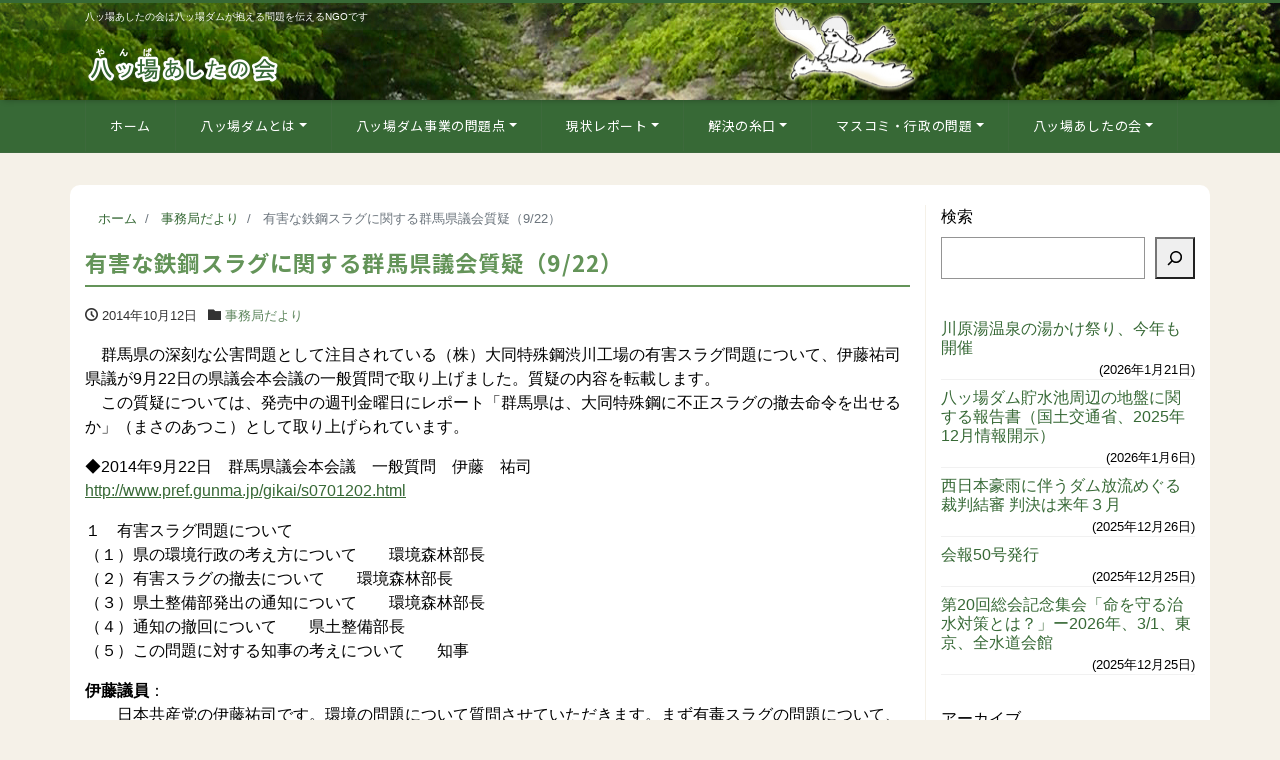

--- FILE ---
content_type: text/html; charset=UTF-8
request_url: https://yamba-net.org/9057/
body_size: 29310
content:
<!DOCTYPE html>
<html lang="ja" prefix="og: http://ogp.me/ns#"><head>
<meta charset="utf-8">
<meta name="viewport" content="width=device-width, initial-scale=1">
<meta name="description" content="　群馬県の深刻な公害問題として注目されている（株）大同特殊鋼渋川工場の有害スラグ問題について、伊藤祐司県議が9月22日の県議会本会議の一般質問で取り上げました。質疑の内容を転載します。 　この質疑については、発売中の週刊...">
<link rel="prev bookmark" href="https://yamba-net.org/9028/" title="八ッ場ダムの本体工事はいつ始まるのか">
<link rel="next bookmark" href="https://yamba-net.org/9062/" title="週刊金曜日に群馬県の有害な鉄鋼スラグについての記事">
<meta name="author" content="八ッ場（やんば）あしたの会">
<link rel="start" href="https://yamba-net.org" title="TOP">
<!-- OGP -->
<meta property="og:site_name" content="八ッ場（やんば）あしたの会">
<meta property="og:description" content="　群馬県の深刻な公害問題として注目されている（株）大同特殊鋼渋川工場の有害スラグ問題について、伊藤祐司県議が9月22日の県議会本会議の一般質問で取り上げました。質疑の内容を転載します。 　この質疑については、発売中の週刊...">
<meta property="og:title" content="有害な鉄鋼スラグに関する群馬県議会質疑（9/22） | 八ッ場（やんば）あしたの会">
<meta property="og:url" content="https://yamba-net.org/9057/">
<meta property="og:type" content="article">
<meta property="og:image" content="https://yamba-net.org/wp/wp-content/themes/liquid-corporate-child/images/noimage.png">
<!-- twitter:card -->
<meta name="twitter:card" content="summary_large_image">
<meta name="twitter:site" content="@yambatomorrow">
<title>有害な鉄鋼スラグに関する群馬県議会質疑（9/22） &#8211; 八ッ場（やんば）あしたの会</title>
<meta name='robots' content='max-image-preview:large' />
	<style>img:is([sizes="auto" i], [sizes^="auto," i]) { contain-intrinsic-size: 3000px 1500px }</style>
	<link rel="alternate" type="application/rss+xml" title="八ッ場（やんば）あしたの会 &raquo; フィード" href="https://yamba-net.org/feed/" />
<script>
window._wpemojiSettings = {"baseUrl":"https:\/\/s.w.org\/images\/core\/emoji\/15.0.3\/72x72\/","ext":".png","svgUrl":"https:\/\/s.w.org\/images\/core\/emoji\/15.0.3\/svg\/","svgExt":".svg","source":{"concatemoji":"https:\/\/yamba-net.org\/wp\/wp-includes\/js\/wp-emoji-release.min.js?ver=7c980db49ff2670e4a9fc27b99f9460e"}};
/*! This file is auto-generated */
!function(i,n){var o,s,e;function c(e){try{var t={supportTests:e,timestamp:(new Date).valueOf()};sessionStorage.setItem(o,JSON.stringify(t))}catch(e){}}function p(e,t,n){e.clearRect(0,0,e.canvas.width,e.canvas.height),e.fillText(t,0,0);var t=new Uint32Array(e.getImageData(0,0,e.canvas.width,e.canvas.height).data),r=(e.clearRect(0,0,e.canvas.width,e.canvas.height),e.fillText(n,0,0),new Uint32Array(e.getImageData(0,0,e.canvas.width,e.canvas.height).data));return t.every(function(e,t){return e===r[t]})}function u(e,t,n){switch(t){case"flag":return n(e,"\ud83c\udff3\ufe0f\u200d\u26a7\ufe0f","\ud83c\udff3\ufe0f\u200b\u26a7\ufe0f")?!1:!n(e,"\ud83c\uddfa\ud83c\uddf3","\ud83c\uddfa\u200b\ud83c\uddf3")&&!n(e,"\ud83c\udff4\udb40\udc67\udb40\udc62\udb40\udc65\udb40\udc6e\udb40\udc67\udb40\udc7f","\ud83c\udff4\u200b\udb40\udc67\u200b\udb40\udc62\u200b\udb40\udc65\u200b\udb40\udc6e\u200b\udb40\udc67\u200b\udb40\udc7f");case"emoji":return!n(e,"\ud83d\udc26\u200d\u2b1b","\ud83d\udc26\u200b\u2b1b")}return!1}function f(e,t,n){var r="undefined"!=typeof WorkerGlobalScope&&self instanceof WorkerGlobalScope?new OffscreenCanvas(300,150):i.createElement("canvas"),a=r.getContext("2d",{willReadFrequently:!0}),o=(a.textBaseline="top",a.font="600 32px Arial",{});return e.forEach(function(e){o[e]=t(a,e,n)}),o}function t(e){var t=i.createElement("script");t.src=e,t.defer=!0,i.head.appendChild(t)}"undefined"!=typeof Promise&&(o="wpEmojiSettingsSupports",s=["flag","emoji"],n.supports={everything:!0,everythingExceptFlag:!0},e=new Promise(function(e){i.addEventListener("DOMContentLoaded",e,{once:!0})}),new Promise(function(t){var n=function(){try{var e=JSON.parse(sessionStorage.getItem(o));if("object"==typeof e&&"number"==typeof e.timestamp&&(new Date).valueOf()<e.timestamp+604800&&"object"==typeof e.supportTests)return e.supportTests}catch(e){}return null}();if(!n){if("undefined"!=typeof Worker&&"undefined"!=typeof OffscreenCanvas&&"undefined"!=typeof URL&&URL.createObjectURL&&"undefined"!=typeof Blob)try{var e="postMessage("+f.toString()+"("+[JSON.stringify(s),u.toString(),p.toString()].join(",")+"));",r=new Blob([e],{type:"text/javascript"}),a=new Worker(URL.createObjectURL(r),{name:"wpTestEmojiSupports"});return void(a.onmessage=function(e){c(n=e.data),a.terminate(),t(n)})}catch(e){}c(n=f(s,u,p))}t(n)}).then(function(e){for(var t in e)n.supports[t]=e[t],n.supports.everything=n.supports.everything&&n.supports[t],"flag"!==t&&(n.supports.everythingExceptFlag=n.supports.everythingExceptFlag&&n.supports[t]);n.supports.everythingExceptFlag=n.supports.everythingExceptFlag&&!n.supports.flag,n.DOMReady=!1,n.readyCallback=function(){n.DOMReady=!0}}).then(function(){return e}).then(function(){var e;n.supports.everything||(n.readyCallback(),(e=n.source||{}).concatemoji?t(e.concatemoji):e.wpemoji&&e.twemoji&&(t(e.twemoji),t(e.wpemoji)))}))}((window,document),window._wpemojiSettings);
</script>
<style id='wp-emoji-styles-inline-css'>

	img.wp-smiley, img.emoji {
		display: inline !important;
		border: none !important;
		box-shadow: none !important;
		height: 1em !important;
		width: 1em !important;
		margin: 0 0.07em !important;
		vertical-align: -0.1em !important;
		background: none !important;
		padding: 0 !important;
	}
</style>
<link rel='stylesheet' id='wp-block-library-css' href='https://yamba-net.org/wp/wp-includes/css/dist/block-library/style.min.css?ver=7c980db49ff2670e4a9fc27b99f9460e' media='all' />
<style id='global-styles-inline-css'>
:root{--wp--preset--aspect-ratio--square: 1;--wp--preset--aspect-ratio--4-3: 4/3;--wp--preset--aspect-ratio--3-4: 3/4;--wp--preset--aspect-ratio--3-2: 3/2;--wp--preset--aspect-ratio--2-3: 2/3;--wp--preset--aspect-ratio--16-9: 16/9;--wp--preset--aspect-ratio--9-16: 9/16;--wp--preset--color--black: #000000;--wp--preset--color--cyan-bluish-gray: #abb8c3;--wp--preset--color--white: #ffffff;--wp--preset--color--pale-pink: #f78da7;--wp--preset--color--vivid-red: #cf2e2e;--wp--preset--color--luminous-vivid-orange: #ff6900;--wp--preset--color--luminous-vivid-amber: #fcb900;--wp--preset--color--light-green-cyan: #7bdcb5;--wp--preset--color--vivid-green-cyan: #00d084;--wp--preset--color--pale-cyan-blue: #8ed1fc;--wp--preset--color--vivid-cyan-blue: #0693e3;--wp--preset--color--vivid-purple: #9b51e0;--wp--preset--color--liquid-theme: #376936;--wp--preset--color--liquid-blue: #32bdeb;--wp--preset--color--liquid-dark-blue: #00a5d4;--wp--preset--color--liquid-red: #eb6032;--wp--preset--color--liquid-orange: #ff6900;--wp--preset--color--liquid-pink: #f6adc6;--wp--preset--color--liquid-yellow: #fff100;--wp--preset--color--liquid-green: #3eb370;--wp--preset--color--liquid-purple: #745399;--wp--preset--color--liquid-white: #ffffff;--wp--preset--color--liquid-dark-gray: #333333;--wp--preset--gradient--vivid-cyan-blue-to-vivid-purple: linear-gradient(135deg,rgba(6,147,227,1) 0%,rgb(155,81,224) 100%);--wp--preset--gradient--light-green-cyan-to-vivid-green-cyan: linear-gradient(135deg,rgb(122,220,180) 0%,rgb(0,208,130) 100%);--wp--preset--gradient--luminous-vivid-amber-to-luminous-vivid-orange: linear-gradient(135deg,rgba(252,185,0,1) 0%,rgba(255,105,0,1) 100%);--wp--preset--gradient--luminous-vivid-orange-to-vivid-red: linear-gradient(135deg,rgba(255,105,0,1) 0%,rgb(207,46,46) 100%);--wp--preset--gradient--very-light-gray-to-cyan-bluish-gray: linear-gradient(135deg,rgb(238,238,238) 0%,rgb(169,184,195) 100%);--wp--preset--gradient--cool-to-warm-spectrum: linear-gradient(135deg,rgb(74,234,220) 0%,rgb(151,120,209) 20%,rgb(207,42,186) 40%,rgb(238,44,130) 60%,rgb(251,105,98) 80%,rgb(254,248,76) 100%);--wp--preset--gradient--blush-light-purple: linear-gradient(135deg,rgb(255,206,236) 0%,rgb(152,150,240) 100%);--wp--preset--gradient--blush-bordeaux: linear-gradient(135deg,rgb(254,205,165) 0%,rgb(254,45,45) 50%,rgb(107,0,62) 100%);--wp--preset--gradient--luminous-dusk: linear-gradient(135deg,rgb(255,203,112) 0%,rgb(199,81,192) 50%,rgb(65,88,208) 100%);--wp--preset--gradient--pale-ocean: linear-gradient(135deg,rgb(255,245,203) 0%,rgb(182,227,212) 50%,rgb(51,167,181) 100%);--wp--preset--gradient--electric-grass: linear-gradient(135deg,rgb(202,248,128) 0%,rgb(113,206,126) 100%);--wp--preset--gradient--midnight: linear-gradient(135deg,rgb(2,3,129) 0%,rgb(40,116,252) 100%);--wp--preset--font-size--small: 13px;--wp--preset--font-size--medium: clamp(14px, 0.875rem + ((1vw - 3.2px) * 0.732), 20px);--wp--preset--font-size--large: clamp(22.041px, 1.378rem + ((1vw - 3.2px) * 1.702), 36px);--wp--preset--font-size--x-large: clamp(25.014px, 1.563rem + ((1vw - 3.2px) * 2.071), 42px);--wp--preset--font-size--xx-large: clamp(2rem, 2rem + ((1vw - 0.2rem) * 7.805), 6rem);--wp--preset--font-family--yu-gothic: Verdana, '游ゴシック Medium', 'Yu Gothic Medium', YuGothic, '游ゴシック体', sans-serif;--wp--preset--font-family--yu-mincho: 'Yu Mincho', 'YuMincho', '游明朝', serif;--wp--preset--font-family--sans-serif: Helvetica, Arial, sans-serif;--wp--preset--font-family--serif: Times, 'Times New Roman', serif;--wp--preset--spacing--20: 0.44rem;--wp--preset--spacing--30: 0.67rem;--wp--preset--spacing--40: 1rem;--wp--preset--spacing--50: 1.5rem;--wp--preset--spacing--60: 2.25rem;--wp--preset--spacing--70: 3.38rem;--wp--preset--spacing--80: 5.06rem;--wp--preset--spacing--1: 1rem;--wp--preset--spacing--2: 2rem;--wp--preset--spacing--3: 3rem;--wp--preset--spacing--4: 4rem;--wp--preset--spacing--5: 5rem;--wp--preset--shadow--natural: 6px 6px 9px rgba(0, 0, 0, 0.2);--wp--preset--shadow--deep: 12px 12px 50px rgba(0, 0, 0, 0.4);--wp--preset--shadow--sharp: 6px 6px 0px rgba(0, 0, 0, 0.2);--wp--preset--shadow--outlined: 6px 6px 0px -3px rgba(255, 255, 255, 1), 6px 6px rgba(0, 0, 0, 1);--wp--preset--shadow--crisp: 6px 6px 0px rgba(0, 0, 0, 1);}:root { --wp--style--global--content-size: 1024px;--wp--style--global--wide-size: 1140px; }:where(body) { margin: 0; }.wp-site-blocks { padding-top: var(--wp--style--root--padding-top); padding-bottom: var(--wp--style--root--padding-bottom); }.has-global-padding { padding-right: var(--wp--style--root--padding-right); padding-left: var(--wp--style--root--padding-left); }.has-global-padding > .alignfull { margin-right: calc(var(--wp--style--root--padding-right) * -1); margin-left: calc(var(--wp--style--root--padding-left) * -1); }.has-global-padding :where(:not(.alignfull.is-layout-flow) > .has-global-padding:not(.wp-block-block, .alignfull)) { padding-right: 0; padding-left: 0; }.has-global-padding :where(:not(.alignfull.is-layout-flow) > .has-global-padding:not(.wp-block-block, .alignfull)) > .alignfull { margin-left: 0; margin-right: 0; }.wp-site-blocks > .alignleft { float: left; margin-right: 2em; }.wp-site-blocks > .alignright { float: right; margin-left: 2em; }.wp-site-blocks > .aligncenter { justify-content: center; margin-left: auto; margin-right: auto; }:where(.wp-site-blocks) > * { margin-block-start: 2rem; margin-block-end: 0; }:where(.wp-site-blocks) > :first-child { margin-block-start: 0; }:where(.wp-site-blocks) > :last-child { margin-block-end: 0; }:root { --wp--style--block-gap: 2rem; }:root :where(.is-layout-flow) > :first-child{margin-block-start: 0;}:root :where(.is-layout-flow) > :last-child{margin-block-end: 0;}:root :where(.is-layout-flow) > *{margin-block-start: 2rem;margin-block-end: 0;}:root :where(.is-layout-constrained) > :first-child{margin-block-start: 0;}:root :where(.is-layout-constrained) > :last-child{margin-block-end: 0;}:root :where(.is-layout-constrained) > *{margin-block-start: 2rem;margin-block-end: 0;}:root :where(.is-layout-flex){gap: 2rem;}:root :where(.is-layout-grid){gap: 2rem;}.is-layout-flow > .alignleft{float: left;margin-inline-start: 0;margin-inline-end: 2em;}.is-layout-flow > .alignright{float: right;margin-inline-start: 2em;margin-inline-end: 0;}.is-layout-flow > .aligncenter{margin-left: auto !important;margin-right: auto !important;}.is-layout-constrained > .alignleft{float: left;margin-inline-start: 0;margin-inline-end: 2em;}.is-layout-constrained > .alignright{float: right;margin-inline-start: 2em;margin-inline-end: 0;}.is-layout-constrained > .aligncenter{margin-left: auto !important;margin-right: auto !important;}.is-layout-constrained > :where(:not(.alignleft):not(.alignright):not(.alignfull)){max-width: var(--wp--style--global--content-size);margin-left: auto !important;margin-right: auto !important;}.is-layout-constrained > .alignwide{max-width: var(--wp--style--global--wide-size);}body .is-layout-flex{display: flex;}.is-layout-flex{flex-wrap: wrap;align-items: center;}.is-layout-flex > :is(*, div){margin: 0;}body .is-layout-grid{display: grid;}.is-layout-grid > :is(*, div){margin: 0;}body{--wp--style--root--padding-top: 0px;--wp--style--root--padding-right: 0px;--wp--style--root--padding-bottom: 0px;--wp--style--root--padding-left: 0px;}a:where(:not(.wp-element-button)){text-decoration: underline;}:root :where(.wp-element-button, .wp-block-button__link){background-color: #32373c;border-width: 0;color: #fff;font-family: inherit;font-size: inherit;line-height: inherit;padding: calc(0.667em + 2px) calc(1.333em + 2px);text-decoration: none;}.has-black-color{color: var(--wp--preset--color--black) !important;}.has-cyan-bluish-gray-color{color: var(--wp--preset--color--cyan-bluish-gray) !important;}.has-white-color{color: var(--wp--preset--color--white) !important;}.has-pale-pink-color{color: var(--wp--preset--color--pale-pink) !important;}.has-vivid-red-color{color: var(--wp--preset--color--vivid-red) !important;}.has-luminous-vivid-orange-color{color: var(--wp--preset--color--luminous-vivid-orange) !important;}.has-luminous-vivid-amber-color{color: var(--wp--preset--color--luminous-vivid-amber) !important;}.has-light-green-cyan-color{color: var(--wp--preset--color--light-green-cyan) !important;}.has-vivid-green-cyan-color{color: var(--wp--preset--color--vivid-green-cyan) !important;}.has-pale-cyan-blue-color{color: var(--wp--preset--color--pale-cyan-blue) !important;}.has-vivid-cyan-blue-color{color: var(--wp--preset--color--vivid-cyan-blue) !important;}.has-vivid-purple-color{color: var(--wp--preset--color--vivid-purple) !important;}.has-liquid-theme-color{color: var(--wp--preset--color--liquid-theme) !important;}.has-liquid-blue-color{color: var(--wp--preset--color--liquid-blue) !important;}.has-liquid-dark-blue-color{color: var(--wp--preset--color--liquid-dark-blue) !important;}.has-liquid-red-color{color: var(--wp--preset--color--liquid-red) !important;}.has-liquid-orange-color{color: var(--wp--preset--color--liquid-orange) !important;}.has-liquid-pink-color{color: var(--wp--preset--color--liquid-pink) !important;}.has-liquid-yellow-color{color: var(--wp--preset--color--liquid-yellow) !important;}.has-liquid-green-color{color: var(--wp--preset--color--liquid-green) !important;}.has-liquid-purple-color{color: var(--wp--preset--color--liquid-purple) !important;}.has-liquid-white-color{color: var(--wp--preset--color--liquid-white) !important;}.has-liquid-dark-gray-color{color: var(--wp--preset--color--liquid-dark-gray) !important;}.has-black-background-color{background-color: var(--wp--preset--color--black) !important;}.has-cyan-bluish-gray-background-color{background-color: var(--wp--preset--color--cyan-bluish-gray) !important;}.has-white-background-color{background-color: var(--wp--preset--color--white) !important;}.has-pale-pink-background-color{background-color: var(--wp--preset--color--pale-pink) !important;}.has-vivid-red-background-color{background-color: var(--wp--preset--color--vivid-red) !important;}.has-luminous-vivid-orange-background-color{background-color: var(--wp--preset--color--luminous-vivid-orange) !important;}.has-luminous-vivid-amber-background-color{background-color: var(--wp--preset--color--luminous-vivid-amber) !important;}.has-light-green-cyan-background-color{background-color: var(--wp--preset--color--light-green-cyan) !important;}.has-vivid-green-cyan-background-color{background-color: var(--wp--preset--color--vivid-green-cyan) !important;}.has-pale-cyan-blue-background-color{background-color: var(--wp--preset--color--pale-cyan-blue) !important;}.has-vivid-cyan-blue-background-color{background-color: var(--wp--preset--color--vivid-cyan-blue) !important;}.has-vivid-purple-background-color{background-color: var(--wp--preset--color--vivid-purple) !important;}.has-liquid-theme-background-color{background-color: var(--wp--preset--color--liquid-theme) !important;}.has-liquid-blue-background-color{background-color: var(--wp--preset--color--liquid-blue) !important;}.has-liquid-dark-blue-background-color{background-color: var(--wp--preset--color--liquid-dark-blue) !important;}.has-liquid-red-background-color{background-color: var(--wp--preset--color--liquid-red) !important;}.has-liquid-orange-background-color{background-color: var(--wp--preset--color--liquid-orange) !important;}.has-liquid-pink-background-color{background-color: var(--wp--preset--color--liquid-pink) !important;}.has-liquid-yellow-background-color{background-color: var(--wp--preset--color--liquid-yellow) !important;}.has-liquid-green-background-color{background-color: var(--wp--preset--color--liquid-green) !important;}.has-liquid-purple-background-color{background-color: var(--wp--preset--color--liquid-purple) !important;}.has-liquid-white-background-color{background-color: var(--wp--preset--color--liquid-white) !important;}.has-liquid-dark-gray-background-color{background-color: var(--wp--preset--color--liquid-dark-gray) !important;}.has-black-border-color{border-color: var(--wp--preset--color--black) !important;}.has-cyan-bluish-gray-border-color{border-color: var(--wp--preset--color--cyan-bluish-gray) !important;}.has-white-border-color{border-color: var(--wp--preset--color--white) !important;}.has-pale-pink-border-color{border-color: var(--wp--preset--color--pale-pink) !important;}.has-vivid-red-border-color{border-color: var(--wp--preset--color--vivid-red) !important;}.has-luminous-vivid-orange-border-color{border-color: var(--wp--preset--color--luminous-vivid-orange) !important;}.has-luminous-vivid-amber-border-color{border-color: var(--wp--preset--color--luminous-vivid-amber) !important;}.has-light-green-cyan-border-color{border-color: var(--wp--preset--color--light-green-cyan) !important;}.has-vivid-green-cyan-border-color{border-color: var(--wp--preset--color--vivid-green-cyan) !important;}.has-pale-cyan-blue-border-color{border-color: var(--wp--preset--color--pale-cyan-blue) !important;}.has-vivid-cyan-blue-border-color{border-color: var(--wp--preset--color--vivid-cyan-blue) !important;}.has-vivid-purple-border-color{border-color: var(--wp--preset--color--vivid-purple) !important;}.has-liquid-theme-border-color{border-color: var(--wp--preset--color--liquid-theme) !important;}.has-liquid-blue-border-color{border-color: var(--wp--preset--color--liquid-blue) !important;}.has-liquid-dark-blue-border-color{border-color: var(--wp--preset--color--liquid-dark-blue) !important;}.has-liquid-red-border-color{border-color: var(--wp--preset--color--liquid-red) !important;}.has-liquid-orange-border-color{border-color: var(--wp--preset--color--liquid-orange) !important;}.has-liquid-pink-border-color{border-color: var(--wp--preset--color--liquid-pink) !important;}.has-liquid-yellow-border-color{border-color: var(--wp--preset--color--liquid-yellow) !important;}.has-liquid-green-border-color{border-color: var(--wp--preset--color--liquid-green) !important;}.has-liquid-purple-border-color{border-color: var(--wp--preset--color--liquid-purple) !important;}.has-liquid-white-border-color{border-color: var(--wp--preset--color--liquid-white) !important;}.has-liquid-dark-gray-border-color{border-color: var(--wp--preset--color--liquid-dark-gray) !important;}.has-vivid-cyan-blue-to-vivid-purple-gradient-background{background: var(--wp--preset--gradient--vivid-cyan-blue-to-vivid-purple) !important;}.has-light-green-cyan-to-vivid-green-cyan-gradient-background{background: var(--wp--preset--gradient--light-green-cyan-to-vivid-green-cyan) !important;}.has-luminous-vivid-amber-to-luminous-vivid-orange-gradient-background{background: var(--wp--preset--gradient--luminous-vivid-amber-to-luminous-vivid-orange) !important;}.has-luminous-vivid-orange-to-vivid-red-gradient-background{background: var(--wp--preset--gradient--luminous-vivid-orange-to-vivid-red) !important;}.has-very-light-gray-to-cyan-bluish-gray-gradient-background{background: var(--wp--preset--gradient--very-light-gray-to-cyan-bluish-gray) !important;}.has-cool-to-warm-spectrum-gradient-background{background: var(--wp--preset--gradient--cool-to-warm-spectrum) !important;}.has-blush-light-purple-gradient-background{background: var(--wp--preset--gradient--blush-light-purple) !important;}.has-blush-bordeaux-gradient-background{background: var(--wp--preset--gradient--blush-bordeaux) !important;}.has-luminous-dusk-gradient-background{background: var(--wp--preset--gradient--luminous-dusk) !important;}.has-pale-ocean-gradient-background{background: var(--wp--preset--gradient--pale-ocean) !important;}.has-electric-grass-gradient-background{background: var(--wp--preset--gradient--electric-grass) !important;}.has-midnight-gradient-background{background: var(--wp--preset--gradient--midnight) !important;}.has-small-font-size{font-size: var(--wp--preset--font-size--small) !important;}.has-medium-font-size{font-size: var(--wp--preset--font-size--medium) !important;}.has-large-font-size{font-size: var(--wp--preset--font-size--large) !important;}.has-x-large-font-size{font-size: var(--wp--preset--font-size--x-large) !important;}.has-xx-large-font-size{font-size: var(--wp--preset--font-size--xx-large) !important;}.has-yu-gothic-font-family{font-family: var(--wp--preset--font-family--yu-gothic) !important;}.has-yu-mincho-font-family{font-family: var(--wp--preset--font-family--yu-mincho) !important;}.has-sans-serif-font-family{font-family: var(--wp--preset--font-family--sans-serif) !important;}.has-serif-font-family{font-family: var(--wp--preset--font-family--serif) !important;}
:root :where(.wp-block-pullquote){font-size: clamp(0.984em, 0.984rem + ((1vw - 0.2em) * 1.007), 1.5em);line-height: 1.6;}
:root :where(p){margin-top: 0;margin-bottom: 1rem !important;}
</style>
<link rel='stylesheet' id='contact-form-7-css' href='https://yamba-net.org/wp/wp-content/plugins/contact-form-7/includes/css/styles.css?ver=6.1.4' media='all' />
<link rel='stylesheet' id='pz-linkcard-css-css' href='//yamba-net.org/wp/wp-content/uploads/pz-linkcard/style/style.min.css?ver=2.5.6.5.1' media='all' />
<link rel='stylesheet' id='toc-screen-css' href='https://yamba-net.org/wp/wp-content/plugins/table-of-contents-plus/screen.min.css?ver=2411.1' media='all' />
<link rel='stylesheet' id='bootstrap-css' href='https://yamba-net.org/wp/wp-content/themes/liquid-corporate/css/bootstrap.min.css?ver=親テーマのバージョン' media='all' />
<link rel='stylesheet' id='icomoon-css' href='https://yamba-net.org/wp/wp-content/themes/liquid-corporate/css/icomoon.css?ver=7c980db49ff2670e4a9fc27b99f9460e' media='all' />
<link rel='stylesheet' id='liquid-style-css' href='https://yamba-net.org/wp/wp-content/themes/liquid-corporate/style.css?ver=7c980db49ff2670e4a9fc27b99f9460e' media='all' />
<link rel='stylesheet' id='child-style-css' href='https://yamba-net.org/wp/wp-content/themes/liquid-corporate-child/style.css?ver=7c980db49ff2670e4a9fc27b99f9460e' media='all' />
<link rel='stylesheet' id='liquid-block-style-css' href='https://yamba-net.org/wp/wp-content/themes/liquid-corporate/css/block.css?ver=親テーマのバージョン' media='all' />
<link rel='stylesheet' id='wp-pagenavi-css' href='https://yamba-net.org/wp/wp-content/plugins/wp-pagenavi/pagenavi-css.css?ver=2.70' media='all' />
<link rel='stylesheet' id='jquery.lightbox.min.css-css' href='https://yamba-net.org/wp/wp-content/plugins/wp-jquery-lightbox/lightboxes/wp-jquery-lightbox/styles/lightbox.min.css?ver=2.3.4' media='all' />
<link rel='stylesheet' id='jqlb-overrides-css' href='https://yamba-net.org/wp/wp-content/plugins/wp-jquery-lightbox/lightboxes/wp-jquery-lightbox/styles/overrides.css?ver=2.3.4' media='all' />
<style id='jqlb-overrides-inline-css'>

			#outerImageContainer {
				box-shadow: 0 0 4px 2px rgba(0,0,0,.2);
			}
			#imageContainer{
				padding: 8px;
			}
			#imageDataContainer {
				box-shadow: none;
				z-index: auto;
			}
			#prevArrow,
			#nextArrow{
				background-color: #ffffff;
				color: #000000;
			}
</style>
<script src="https://yamba-net.org/wp/wp-includes/js/jquery/jquery.min.js?ver=3.7.1" id="jquery-core-js"></script>
<script src="https://yamba-net.org/wp/wp-includes/js/jquery/jquery-migrate.min.js?ver=3.4.1" id="jquery-migrate-js"></script>
<script src="https://yamba-net.org/wp/wp-content/themes/liquid-corporate/js/bootstrap.min.js?ver=親テーマのバージョン" id="bootstrap-js"></script>
<link rel="https://api.w.org/" href="https://yamba-net.org/wp-json/" /><link rel="alternate" title="JSON" type="application/json" href="https://yamba-net.org/wp-json/wp/v2/posts/9057" /><link rel="EditURI" type="application/rsd+xml" title="RSD" href="https://yamba-net.org/wp/xmlrpc.php?rsd" />
<link rel="canonical" href="https://yamba-net.org/9057/" />
<link rel="alternate" title="oEmbed (JSON)" type="application/json+oembed" href="https://yamba-net.org/wp-json/oembed/1.0/embed?url=https%3A%2F%2Fyamba-net.org%2F9057%2F" />
<link rel="alternate" title="oEmbed (XML)" type="text/xml+oembed" href="https://yamba-net.org/wp-json/oembed/1.0/embed?url=https%3A%2F%2Fyamba-net.org%2F9057%2F&#038;format=xml" />
<style id="custom-background-css">
body.custom-background { background-color: #f5f1e8; }
</style>
	<link rel="icon" href="https://yamba-net.org/wp/wp-content/uploads/2013/02/yamba-logo.gif" sizes="32x32" />
<link rel="icon" href="https://yamba-net.org/wp/wp-content/uploads/2013/02/yamba-logo.gif" sizes="192x192" />
<link rel="apple-touch-icon" href="https://yamba-net.org/wp/wp-content/uploads/2013/02/yamba-logo.gif" />
<meta name="msapplication-TileImage" content="https://yamba-net.org/wp/wp-content/uploads/2013/02/yamba-logo.gif" />
		<style id="wp-custom-css">
			.grecaptcha-badge { visibility: hidden; }

		</style>
		
<!--[if lt IE 9]>
<meta http-equiv="X-UA-Compatible" content="IE=edge">
<script type="text/javascript" src="https://oss.maxcdn.com/html5shiv/3.7.2/html5shiv.min.js"></script>
<script type="text/javascript" src="https://oss.maxcdn.com/respond/1.4.2/respond.min.js"></script>
<![endif]-->


<!-- hreflang -->
<!-- CSS -->
<style>
/*  customize  */
body, .post_time, .post_cat {
    color: #000000 !important;
}
.liquid_bg, .carousel-indicators .active, .icon_big, .navbar-nav > .nav-item:last-child:not(.sticky-none) a,
.has-liquid-theme-background-color {
    background-color: #376936 !important;
}
.liquid_bc, .post_body h1 span, .post_body h2 span, .ttl span,
.widget h1 > span, .widget h2 > span,
.archive .ttl_h1, .search .ttl_h1, .headline, .formbox a,
.has-liquid-theme-background-color.is-style-blockbox {
    border-color: #376936 !important;
}
.breadcrumb {
    border-top: 3px solid #376936 !important;
}
.liquid_color, .navbar .current-menu-item, .navbar .current-menu-parent, .navbar .current_page_item,
.has-liquid-theme-color {
    color: #376936 !important;
}
a, a:hover, a:active, a:visited,
.post_body a, .post_body a:hover, .post_body a:active, .post_body a:visited,
footer a, footer a:hover, footer a:active, footer a:visited {
    color: #376936;
}
.dropdown-menu, .dropdown-item:focus, .dropdown-item:hover {
    background-color: #f5f1e8;
}
body .headline, body .headline a, .navbar, body .navbar a {
    color: #ffffff !important;
}
.headline .sns a, .navbar-toggler .icon-bar {
    background-color: #ffffff !important;
}
.headline, .navbar, .dropdown-menu, .dropdown-item:focus, .dropdown-item:hover {
    background-color: #376936 !important;
}
.headline .sns .icon {
    color: #376936 !important;
}
/*  custom head  */
</style>
<link rel="preconnect" href="https://fonts.googleapis.com"><link rel="preconnect" href="https://fonts.gstatic.com" crossorigin> <link href="https://fonts.googleapis.com/css2?family=Noto+Sans+JP:wght@300;400;500;700&display=swap" rel="stylesheet">
</head>

<body data-rsssl=1 class="post-template-default single single-post postid-9057 single-format-standard custom-background category_3">


<!-- FB -->
<div id="fb-root"></div>
<script>(function(d, s, id) {
  var js, fjs = d.getElementsByTagName(s)[0];
  if (d.getElementById(id)) return;
  js = d.createElement(s); js.id = id;
  js.src = "//connect.facebook.net/ja_JP/sdk.js#xfbml=1&version=v2.4";
  fjs.parentNode.insertBefore(js, fjs);
}(document, 'script', 'facebook-jssdk'));</script>

<a id="top"></a>
<div class="wrapper">
<div class="headline">

    <div class="logo_text">
        <div class="container">
            <div class="row">
                <div class="col-md-3 order-md-last">
                                    </div>
                <div class="col-md-9 order-md-first">
                                        <div class="subttl">
                        八ッ場あしたの会は八ッ場ダムが抱える問題を伝えるNGOです                    </div>
                                    </div>
            </div>
                    </div>
    </div>

    <div class="container">
        <div class="row">
            <div class="col-sm-6">
                <a href="https://yamba-net.org" title="八ッ場（やんば）あしたの会" class="logo">
                                        <img src="https://yamba-net.org/wp/wp-content/uploads/2023/01/yamba-header-logo.png" alt="八ッ場（やんば）あしたの会">
                                    </a>
            </div>
            <div class="col-sm-6">
                                            </div>
        </div>
    </div>
</div>

<nav class="navbar navbar-light navbar-expand-md flex-column">
    <div class="container">
                <!-- Global Menu -->
        <ul id="menu-globalnav" class="nav navbar-nav"><li id="menu-item-59248" class="menu-item menu-item-type-custom menu-item-object-custom menu-item-home menu-item-59248 nav-item"><a href="https://yamba-net.org/">ホーム</a></li>
<li id="menu-item-4651" class="menu-item menu-item-type-post_type menu-item-object-page menu-item-has-children menu-item-4651 nav-item"><a href="https://yamba-net.org/gaiyou/">八ッ場ダムとは</a>
<ul class="sub-menu">
	<li id="menu-item-4660" class="menu-item menu-item-type-post_type menu-item-object-page menu-item-4660 nav-item"><a href="https://yamba-net.org/gaiyou/">八ッ場ダム事業とは</a></li>
	<li id="menu-item-4658" class="menu-item menu-item-type-post_type menu-item-object-page menu-item-4658 nav-item"><a href="https://yamba-net.org/gaiyou/keikaku/">八ッ場ダムの歴史</a></li>
	<li id="menu-item-4692" class="menu-item menu-item-type-post_type menu-item-object-page menu-item-4692 nav-item"><a href="https://yamba-net.org/gaiyou/yamba/">「八ッ場」の由来</a></li>
	<li id="menu-item-4705" class="menu-item menu-item-type-post_type menu-item-object-page menu-item-has-children menu-item-4705 nav-item"><a href="https://yamba-net.org/gaiyou/mokuteki/">ダム建設の目的</a>
	<ul class="sub-menu">
		<li id="menu-item-4654" class="menu-item menu-item-type-post_type menu-item-object-page menu-item-4654 nav-item"><a href="https://yamba-net.org/gaiyou/demand/">首都圏の水あまり</a></li>
		<li id="menu-item-4657" class="menu-item menu-item-type-post_type menu-item-object-page menu-item-4657 nav-item"><a href="https://yamba-net.org/gaiyou/kouka/">期待できない治水効果</a></li>
		<li id="menu-item-4667" class="menu-item menu-item-type-post_type menu-item-object-page menu-item-4667 nav-item"><a href="https://yamba-net.org/gaiyou/hatsuden/">八ッ場ダムと発電</a></li>
		<li id="menu-item-4695" class="menu-item menu-item-type-post_type menu-item-object-page menu-item-4695 nav-item"><a href="https://yamba-net.org/gaiyou/ryuryo/">河川流量の維持</a></li>
	</ul>
</li>
</ul>
</li>
<li id="menu-item-4652" class="menu-item menu-item-type-post_type menu-item-object-page menu-item-has-children menu-item-4652 nav-item"><a href="https://yamba-net.org/problem/">八ッ場ダム事業の問題点</a>
<ul class="sub-menu">
	<li id="menu-item-4696" class="menu-item menu-item-type-post_type menu-item-object-page menu-item-4696 nav-item"><a href="https://yamba-net.org/problem/">[ 目次と概要 ]</a></li>
	<li id="menu-item-4704" class="menu-item menu-item-type-post_type menu-item-object-page menu-item-has-children menu-item-4704 nav-item"><a href="https://yamba-net.org/problem/meisou/">ダム計画の迷走</a>
	<ul class="sub-menu">
		<li id="menu-item-4653" class="menu-item menu-item-type-post_type menu-item-object-page menu-item-4653 nav-item"><a href="https://yamba-net.org/problem/meisou/futan/">過大な財政負担</a></li>
		<li id="menu-item-5251" class="menu-item menu-item-type-post_type menu-item-object-page menu-item-5251 nav-item"><a href="https://yamba-net.org/problem/meisou/zougaku/">事業費の増額</a></li>
		<li id="menu-item-4668" class="menu-item menu-item-type-post_type menu-item-object-page menu-item-4668 nav-item"><a href="https://yamba-net.org/problem/meisou/kouki/">工期の延長</a></li>
		<li id="menu-item-4656" class="menu-item menu-item-type-post_type menu-item-object-page menu-item-4656 nav-item"><a href="https://yamba-net.org/problem/meisou/agatsuma/">死の川だった吾妻川</a></li>
		<li id="menu-item-7929" class="menu-item menu-item-type-post_type menu-item-object-page menu-item-7929 nav-item"><a href="https://yamba-net.org/problem/meisou/giman/">八ッ場ダムの便益計算の欺瞞</a></li>
		<li id="menu-item-5998" class="menu-item menu-item-type-post_type menu-item-object-page menu-item-5998 nav-item"><a href="https://yamba-net.org/problem/meisou/rulechange/">洪水調節ルールの変更</a></li>
	</ul>
</li>
	<li id="menu-item-4706" class="menu-item menu-item-type-post_type menu-item-object-page menu-item-has-children menu-item-4706 nav-item"><a href="https://yamba-net.org/problem/wazawai/">ダムによる損失と危険性</a>
	<ul class="sub-menu">
		<li id="menu-item-4669" class="menu-item menu-item-type-post_type menu-item-object-page menu-item-4669 nav-item"><a href="https://yamba-net.org/problem/wazawai/hakai/">自然環境の破壊</a></li>
		<li id="menu-item-4670" class="menu-item menu-item-type-post_type menu-item-object-page menu-item-4670 nav-item"><a href="https://yamba-net.org/problem/wazawai/legacy/">水没する歴史遺産</a></li>
		<li id="menu-item-4671" class="menu-item menu-item-type-post_type menu-item-object-page menu-item-4671 nav-item"><a href="https://yamba-net.org/problem/wazawai/chiikihakai/">地域の破壊</a></li>
		<li id="menu-item-4655" class="menu-item menu-item-type-post_type menu-item-object-page menu-item-4655 nav-item"><a href="https://yamba-net.org/problem/wazawai/chishitsu/">もろい地質</a></li>
		<li id="menu-item-7334" class="menu-item menu-item-type-post_type menu-item-object-page menu-item-7334 nav-item"><a href="https://yamba-net.org/problem/wazawai/damuko/">八ッ場ダムはどのようなダム湖になるのか？</a></li>
	</ul>
</li>
</ul>
</li>
<li id="menu-item-4661" class="menu-item menu-item-type-post_type menu-item-object-page menu-item-has-children menu-item-4661 nav-item"><a href="https://yamba-net.org/genjou/">現状レポート</a>
<ul class="sub-menu">
	<li id="menu-item-4693" class="menu-item menu-item-type-post_type menu-item-object-page menu-item-4693 nav-item"><a href="https://yamba-net.org/genjou/">[ 目次 ]</a></li>
	<li id="menu-item-42204" class="menu-item menu-item-type-post_type menu-item-object-page menu-item-42204 nav-item"><a href="https://yamba-net.org/genjou/budget/">八ッ場ダム事業の予算</a></li>
	<li id="menu-item-4662" class="menu-item menu-item-type-post_type menu-item-object-page menu-item-4662 nav-item"><a href="https://yamba-net.org/genjou/shinchoku/">事業の進捗状況</a></li>
	<li id="menu-item-12576" class="menu-item menu-item-type-post_type menu-item-object-page menu-item-12576 nav-item"><a href="https://yamba-net.org/genjou/mizujuyou/">水需要の動向</a></li>
	<li id="menu-item-4664" class="menu-item menu-item-type-post_type menu-item-object-page menu-item-4664 nav-item"><a href="https://yamba-net.org/genjou/genchi/">現地の状況</a></li>
	<li id="menu-item-4694" class="menu-item menu-item-type-post_type menu-item-object-page menu-item-4694 nav-item"><a href="https://yamba-net.org/genjou/landslide/">地すべり等の危険性と国の対策</a></li>
	<li id="menu-item-14428" class="menu-item menu-item-type-post_type menu-item-object-page menu-item-14428 nav-item"><a href="https://yamba-net.org/genjou/slag/">鉄鋼スラグ問題と八ッ場ダム</a></li>
	<li id="menu-item-4663" class="menu-item menu-item-type-post_type menu-item-object-page menu-item-4663 nav-item"><a href="https://yamba-net.org/genjou/saikai/">八ッ場ダム建設再開の経緯</a></li>
	<li id="menu-item-4682" class="menu-item menu-item-type-post_type menu-item-object-page menu-item-4682 nav-item"><a href="https://yamba-net.org/genjou/lawsuit/">下流の裁判</a></li>
	<li id="menu-item-4702" class="menu-item menu-item-type-post_type menu-item-object-page menu-item-4702 nav-item"><a href="https://yamba-net.org/genjou/tonegawa/">利根川流域市民委員会</a></li>
</ul>
</li>
<li id="menu-item-4672" class="menu-item menu-item-type-post_type menu-item-object-page menu-item-has-children menu-item-4672 nav-item"><a href="https://yamba-net.org/solution/">解決の糸口</a>
<ul class="sub-menu">
	<li id="menu-item-4698" class="menu-item menu-item-type-post_type menu-item-object-page menu-item-4698 nav-item"><a href="https://yamba-net.org/solution/">[ 目次と概要 ]</a></li>
	<li id="menu-item-4673" class="menu-item menu-item-type-post_type menu-item-object-page menu-item-4673 nav-item"><a href="https://yamba-net.org/solution/steps/">ダム中止へ向けての手続き</a></li>
	<li id="menu-item-4648" class="menu-item menu-item-type-custom menu-item-object-custom menu-item-has-children menu-item-4648 nav-item"><a href="#">ダム中止後の法整備</a>
	<ul class="sub-menu">
		<li id="menu-item-4649" class="menu-item menu-item-type-custom menu-item-object-custom menu-item-4649 nav-item"><a href="https://yamba-net.org/wp/solution/saisei/">八ッ場ダム中止後の地域再生</a></li>
		<li id="menu-item-4699" class="menu-item menu-item-type-post_type menu-item-object-page menu-item-4699 nav-item"><a href="https://yamba-net.org/solution/saisei/sienhouan/">生活再建支援法案</a></li>
		<li id="menu-item-4700" class="menu-item menu-item-type-post_type menu-item-object-page menu-item-4700 nav-item"><a href="https://yamba-net.org/solution/saisei/minshu/">民主党議連による試案</a></li>
		<li id="menu-item-4674" class="menu-item menu-item-type-post_type menu-item-object-page menu-item-4674 nav-item"><a href="https://yamba-net.org/solution/saisei/houan/">国会に提出された特措法案</a></li>
		<li id="menu-item-4701" class="menu-item menu-item-type-post_type menu-item-object-page menu-item-4701 nav-item"><a href="https://yamba-net.org/solution/saisei/houan1/">特措法案の仕組みと問題点</a></li>
	</ul>
</li>
</ul>
</li>
<li id="menu-item-4675" class="menu-item menu-item-type-post_type menu-item-object-page menu-item-has-children menu-item-4675 nav-item"><a href="https://yamba-net.org/media/">マスコミ・行政の問題</a>
<ul class="sub-menu">
	<li id="menu-item-4697" class="menu-item menu-item-type-post_type menu-item-object-page menu-item-4697 nav-item"><a href="https://yamba-net.org/media/">[ 目次と概要 ]</a></li>
	<li id="menu-item-4678" class="menu-item menu-item-type-post_type menu-item-object-page menu-item-4678 nav-item"><a href="https://yamba-net.org/media/misleading/">マスコミ報道の誤り</a></li>
	<li id="menu-item-4677" class="menu-item menu-item-type-post_type menu-item-object-page menu-item-4677 nav-item"><a href="https://yamba-net.org/media/governor/">関係都県知事の事実認識</a></li>
	<li id="menu-item-4676" class="menu-item menu-item-type-post_type menu-item-object-page menu-item-4676 nav-item"><a href="https://yamba-net.org/media/mura/">河川ムラと八ッ場ダム</a></li>
</ul>
</li>
<li id="menu-item-4679" class="sticky-none menu-item menu-item-type-post_type menu-item-object-page menu-item-has-children menu-item-4679 nav-item"><a href="https://yamba-net.org/aboutus/">八ッ場あしたの会</a>
<ul class="sub-menu">
	<li id="menu-item-4680" class="menu-item menu-item-type-post_type menu-item-object-page menu-item-4680 nav-item"><a href="https://yamba-net.org/aboutus/">私たちの活動</a></li>
	<li id="menu-item-4703" class="menu-item menu-item-type-post_type menu-item-object-page menu-item-4703 nav-item"><a href="https://yamba-net.org/aboutus/rireki/">活動履歴</a></li>
	<li id="menu-item-4685" class="menu-item menu-item-type-post_type menu-item-object-page menu-item-4685 nav-item"><a href="https://yamba-net.org/aboutus/support/">ご支援のお願い</a></li>
	<li id="menu-item-4683" class="menu-item menu-item-type-post_type menu-item-object-page menu-item-4683 nav-item"><a href="https://yamba-net.org/aboutus/ml/">やんばＭＬの案内</a></li>
	<li id="menu-item-4684" class="menu-item menu-item-type-post_type menu-item-object-page menu-item-4684 nav-item"><a href="https://yamba-net.org/aboutus/ex/">八ッ場ダムを考える会</a></li>
	<li id="menu-item-4681" class="menu-item menu-item-type-post_type menu-item-object-page menu-item-4681 nav-item"><a href="https://yamba-net.org/aboutus/dantai/">各団体の連絡先</a></li>
	<li id="menu-item-4688" class="menu-item menu-item-type-post_type menu-item-object-page menu-item-4688 nav-item"><a href="https://yamba-net.org/aboutus/linktous/">当サイトへのリンクについて</a></li>
	<li id="menu-item-4707" class="menu-item menu-item-type-post_type menu-item-object-page menu-item-4707 nav-item"><a href="https://yamba-net.org/aboutus/kaihou/">会報バックナンバーより</a></li>
</ul>
</li>
</ul>                <button type="button" class="navbar-toggler collapsed">
            <span class="sr-only">Menu</span>
            <span class="icon-bar top-bar"></span>
            <span class="icon-bar middle-bar"></span>
            <span class="icon-bar bottom-bar"></span>
        </button>
            </div>
        <div class="container searchform_nav d-none d-md-none">
        <div class="searchform">
    <form action="https://yamba-net.org/" method="get" class="search-form">
        <fieldset class="form-group">
            <label class="screen-reader-text">検索</label>
            <input type="text" name="s" value="" placeholder="検索" class="form-control search-text">
            <button type="submit" value="Search" class="btn btn-primary"><i class="icon icon-search"></i></button>
        </fieldset>
    </form>
</div>    </div>
</nav>


<div class="detail post-9057 post type-post status-publish format-standard hentry category-3">
    <div class="container">
        <div class="row">
            <div class="col-md-9 mainarea">

                                
                <!-- pan -->
                                <nav aria-label="breadcrumb">
                    <ul class="breadcrumb" itemscope itemtype="http://schema.org/BreadcrumbList">
                        <li class="breadcrumb-item" itemprop="itemListElement" itemscope itemtype="http://schema.org/ListItem">
                            <a href="https://yamba-net.org" itemprop="item"><span itemprop="name">ホーム</span></a>
                            <meta itemprop="position" content="1">
                        </li>
                                                                                                                        <li class="breadcrumb-item" itemprop="itemListElement" itemscope itemtype="http://schema.org/ListItem">
                            <a href="https://yamba-net.org/category/%e4%ba%8b%e5%8b%99%e5%b1%80%e3%81%a0%e3%82%88%e3%82%8a/" itemprop="item"><span itemprop="name">事務局だより</span></a>
                            <meta itemprop="position" content="2">
                        </li>
                                                                                                <li class="breadcrumb-item active" itemprop="itemListElement" itemscope itemtype="http://schema.org/ListItem" aria-current="page">
                            <a href="https://yamba-net.org/9057/" itemprop="item" aria-disabled="true"><span itemprop="name">有害な鉄鋼スラグに関する群馬県議会質疑（9/22）</span></a>
                            <meta itemprop="position" content="3">
                        </li>
                    </ul>
                </nav>

                
                <h1 class="ttl_h1 entry-title" title="有害な鉄鋼スラグに関する群馬県議会質疑（9/22）">
                    有害な鉄鋼スラグに関する群馬県議会質疑（9/22）                </h1>

                <div class="detail_text">

                    <div class="post_meta">
                        <span class="post_time">
                                                        <i class="icon icon-clock" title=" 2014/10/12 08:10"></i> <time class="date updated">2014年10月12日</time>
                                                    </span>
                                                <span class="post_cat"><i class="icon icon-folder"></i>
                            <a href="https://yamba-net.org/category/%e4%ba%8b%e5%8b%99%e5%b1%80%e3%81%a0%e3%82%88%e3%82%8a/" rel="category tag">事務局だより</a>                        </span>
                                            </div>

                    
                    <!-- content -->
                    <div class="post_body">
                        <p>　群馬県の深刻な公害問題として注目されている（株）大同特殊鋼渋川工場の有害スラグ問題について、伊藤祐司県議が9月22日の県議会本会議の一般質問で取り上げました。質疑の内容を転載します。<br />
　この質疑については、発売中の週刊金曜日にレポート「群馬県は、大同特殊鋼に不正スラグの撤去命令を出せるか」（まさのあつこ）として取り上げられています。</p>
<p>◆2014年9月22日　群馬県議会本会議　一般質問　伊藤　祐司<br />
<a href="http://www.pref.gunma.jp/gikai/s0701202.html">http://www.pref.gunma.jp/gikai/s0701202.html<br />
</a></p>
<p>１　有害スラグ問題について<br />
（１）県の環境行政の考え方について　　環境森林部長<br />
（２）有害スラグの撤去について　　環境森林部長<br />
（３）県土整備部発出の通知について　　環境森林部長<br />
（４）通知の撤回について　　県土整備部長<br />
（５）この問題に対する知事の考えについて　　知事</p>
<p><strong>伊藤議員</strong>：<br />
　　日本共産党の伊藤祐司です。環境の問題について質問させていただきます。まず有毒スラグの問題について、環境森林部長に伺います。<br />
　　大同特殊鋼渋川工場が、本来、廃棄物として処理しなければならない、有害物質を含んだ鉄鋼スラグを、「再生」資材として偽って販売し、公共事業の路盤材などに大量に使用されていた、群馬の環境をおびやかす重大な事件が発覚しました。このスラグは強アルカリ性で、フッ素や六価クロムなどの有害物質を含んでおり、環境汚染、健康被害が心配されています。パネル1を示します。このスラグは、砂状、ないし、石ころ状の、ものですけれども、慣れれば石ころ状のものはですね。こう、土中から拾い出すことができます。<br />
　　割ると、黒くスラグだというふうに分かります。スラグというのは溶かした鉄を製錬した際に生まれるカスですけども、大同は航空機などの特別な部品を製造していて、電気炉での製錬時間を短縮するために、フッ素を含んだ蛍石を使用しています。また、錆にくくするために、使用するクロムが六価クロムになっていきます。六価クロムは発がん性物質の中でも、最も強い毒性のグループ1に分類をされているものです。フッ素は、班状歯などの歯の異常や、骨への沈着による、骨折のリスクがあります。また、子どもには知能障害を誘発するとの報告もあります。さらに報道では、pH11.8という強アルカリ性を示しているところもあったりました。中性がだいたいpH6～7ですから、イオン濃度は数万倍の差があると、いうふうに言えるわけです。実際、スラグを見つけたところに、フェノールフタレインをかけるとですね。このように赤色に変色します。これは強酸（ママ：強アルカリ）性を示しているわけですね。で、こういうところでは雑草も生えていません。かつて四国の塩田跡にスラグを埋め立てて、周辺の海藻が全滅して大問題になったと、いう事件もありましたけれども、この、スラグというのは、そういう有害物質が、含まれていると。このようなスラグが、あちこちの、埋め立てに、使われていいはずがありません。<br />
　　ところが、さまざまな、ところに、公共事業に、使われていました。この、パネル２を示しますが、これは、群馬用水の管理用道路です。ここでは、スラグが100％、混ぜ物なしで路面の敷き砂利として使われています。雨ざらしで10年近くが経過しており、有毒物質は、水溶性ですから、相当溶け出していると、いうふうに考えられますが、水資源機構の調査では、8か所調べて全てで、基準値以上のフッ素が検出されています。スラグの撤去作業が今、進行中ですけれども、そのスラグの下の土壌からも有害物質が、基準値以上になっている場所もあったことがわかりました。こういうのを放置すれば汚染が広がってしまう一例だというふうに、思います。それから、次に上武道路です。現在、建設工事が進んでいますけども、このう、側壁の、裏込めや、あるいは、設計には、使用してはならないことになっている、路床材にも大量に、使用されていたと、いうことが、分かっています。スラグが、水を含んで、膨張したためでしょうか、そのせいかどうか分かりませんけれども、道路の側壁が歪んでいる場所も、たくさん見つけられました。それから、八ッ場場ダムの代替地ですね。道路の側壁や、生活再建地の造成、その、表面に、かなり、使われて、いました。9月18日に、国交省も公開調査に踏み切ったのは、報道されたとおりであります。<br />
　　表面に、あるスラグ、拾い出していますね、。そして穴を掘って中に入っていないかどうかも、検査しているようであります。この他、例えば、東吾妻町の萩生の土地改良のところでは、土地改良の田圃の間の道路にも、敷き砂利としてスラグをたくさん含んだ石材が、使われています。　　　　<br />
　　その対策がとられていますが、有害スラグを撤去するのではなくて、表面をアスファルトで覆うと、いうような一時しのぎの、やり方がされています。他にも県や、団体が行った土地改良で、この、有害スラグを含んだ、路盤材が大量に使われていたと、いうことが分かっています。また、渋川広域圏の、小野上に、今、つくられている最終処分場。これは廃棄物を管理して、有害物が漏れないようにする管理型の最終処分場ですけれども、その最終処分場の基礎にも、この、有害スラグを含む、路盤材みたいなやつが、使われていたということが、分かっています。<br />
　　そこで、まず、伺いますが、この一連の行為が、廃棄物法に、私は違反していると思います。その証拠のひとつがこの問題で県が、大同特殊鋼に、調査に、入るきっかけとなった、逆有償取引であります。この逆有償取引というのは、これは、産廃不法処理の隠れ蓑と、いうふうに言われているやり方です。(パネルを示す)大同が、スラグを、こう、売って佐藤建設工業という土建会社に売って、で、購入した形になるんですけども、それとは別に、運搬費や管理費などの、別の名目で、遥かに購入費を上回る、10倍以上になっていると言われておりますけれども、そういう額を、払っていると。つまりトータルでお金を、払って、スラグを、持ってってもらうという形になるわけです。この逆有償取引は、このような、損益など、スラグを産業廃棄物として処理した場合と比べれば、スズメの涙だと、いうんです。産業廃棄物として、このスラグを処理すれば、今、1トン当たり、処理費が、2万8000円から3万円くらいかかっています。そういう処理費を、免れることができるわけすね。大同は年間、2万5000トンぐらいこのスラグが発生していると、いうふうに言われていますから、７億円以上の不当利得と、いうことであります。<br />
　　環境保全についての、会社の社会的な責任を投げ捨てて、毎年莫大な利益を、手にしてきたことに、なるわけであります。しかし、さすがに、環境基準の、何倍にもなる有害物質を含んでいる、スラグそのものを、長期にわたって売ると、いうのは、リスクが大きいと考えたのでしょうか。近年は非常に巧妙な手口を使っています。自然砕石にこのスラグを混ぜて、全体として、濃度が薄まったというような形にして販売すると、いうものであります。で、これを請け負っていたのが佐藤建設工業1社です。大同からは、購入費を大きく上回る、管理運搬料を付けて、スラグをもらえているわけですから、自然砕石と混ぜても、他社の製品よりも、はるかに安い価格で、売れます。極めて有利に商売を、してきたわけです。<br />
　　そこで伺いますが、この一連の大同特殊鋼の行為は、儲けのためのサンパイを、不法に処理し、群馬の環境を汚した、明らかな産業廃棄物法違反だと、考えます。県は刑事事件として告発して、群馬の環境を守る毅然とした姿勢を示すべきだと考えますが、いかがでしょうか？</p>
<p><strong>青木勝環境森林部報</strong>：<br />
　　ご指摘の件でありますけども、今、パネルも見させていただきましたけども、これまで、再生利用されてきました、この大同特殊鋼株式会社というところの、鉄鋼スラグの一部から、有害な、物質が検出されたということにつきましては、県として、大変深刻に、受け止めております。この問題につきましては、県として、関係機関と協力して、調査を進めて、おりまして、土壌汚染が確認された場合は直ちに、周辺の地下水調査を、行って、安全を確認してきております。また、今、廃棄物処理法の話が出ましたけれども、この、法律に、基づきまして、関係者から、報告を徴して、全容解明を急いでおるところでございます。併せまして、関係法令の適用につきまして、環境省と、慎重に協議を進めてきておりまして、その結果に基づいて、法令違反があれば、厳正に対処していく考えでございます。<br />
<strong>伊藤議員</strong>：<br />
　　調査に入って、検討を始めて、もう9か月くらいになりますよね。この、大同特殊鋼は、確信犯なんですよ。愛知県でも、大同特殊鋼の工場があり、そこのスラグを商品化しています。しかし、愛知県には、「アイクル材」という名前のリサイクル材を商品化する上での、きちんとした、基準が設けられていて、これに、合格しないと、販売できないんですね。で、スラグは、混ぜたり、なんだり、する前の、出て来たスラグそのものを、測って、それが、土壌汚染法の基準に、合致して、いなければ、これ、産業廃棄物ですよと、言って、大同特殊鋼は、愛知県では、この基準に合わない、スラグは全部産廃として処理しています。それが、群馬県では、スラグはですね。大同は、例えば、これはスラグの、フッ素含有量分析表っていうんで、最初にスラグが出てきた段階で、分析をしています。分析をして、そのフッ素値が、例えば2万3700なんていう非常に高い場合は、混合比1：6というので、スラグ1に対して、砕石を6混ぜなさいと。1万5000くらいだと、1：3というんで、混合比はその程度でいいですよと、いうような感じで、もう有害であることを確認して、本来なら愛知県では捨てているものを、群馬県では、砕石に混ぜて、そして商品化して売っているんですよ。これ、サンパイ法違反じゃないんですか？</p>
<p><strong>青木環境森林部長</strong>：<br />
　　そう言ったことも含めまして、今、廃棄物処理法に基づいて、調査をして、検討しているところであります。<br />
<strong>伊藤議員</strong>：<br />
　　何度も言いますけども、この、環境基準に、ス、スラグとして出た段階で、測らなくちゃいけないんです。そういうふうに例えば、これは環境省が平成17年、フェルトシルト事件という、汚泥をちょっと凝固させたようなやつを売ってしまった事件で、出した「汚泥処理物の廃棄物該当性の判断指針について」というのがあるんですけども、ここではですね、汚泥を、土砂と混入して、土砂と称して埋立処分する事例が見受けられるところであるが、当該物は自然物など土砂とは異なるものであり、廃棄物と土砂との混合物として取り扱われたいと言っているんです。混ぜたって駄目ですよ。廃棄物は廃棄物ですよって、ですね。廃棄物を、これはもうそれこそ、逆有償取引そのものが、これ、廃棄物性を示していると、いうふうに環境省は言っていますから。しかも、環境省と今、相談をしているとおっしゃいましたけれども、私、7月22日に日本共産党の塩川鉄也衆議院議員と、一緒に、環境省の廃棄物リサイクル対策部、産業廃棄物の課長補佐さんと会って、ですね。話を聞いて。課長補佐さんは有害物質を薄める目的で混合したなら違法ですと、明確に、答えているわけです。これが法違反でなく、堂々とやられるとしたら、群馬の環境を守ることできないと思いますけども、決意をもう一度、お聞かせ下さい。</p>
<p><strong>青木環境森林部長</strong>：<br />
　　大阪のフェロシルト事件ということも、ございますけども、群馬県の、この、スラグ問題につきまして、個別具体的に、今、環境省と、協議をしております。その結果を待って、厳正に対処してまいる所存であります。<br />
伊藤議員：<br />
　　一日も早く、警察に告発するべきだと思います。県民が注視するこの問題を、県警察が、ないがしろにするとは考えられません。ぜひ（県警）本部長さんもよろしくお願いいたします。<br />
　　次の質問に移ります、有害物質の撤去の問題です。この問題が明るみに出て、環境や健康被害を心配する声が高まっていますよね。先日の、毎日新聞では、日本環境学会顧問の畑明郎。大阪市立大学の大学院教授だった方が、取扱業者が有害性を認識しながら、一般の人に知らせないまま、生活の場で使っているのは悪質だと。文字通りアルカリ性、アルカリ強度なら皮膚が解けるところも、ああ、文書通りのアルカリ強度ならば、皮膚が解けるところもあり、クロム化合物は、発ガン性物質の六価クロムに、変化すると。本来、サンパイとして処理するべきもので、表層に出ているものは、直ちに、撤去が必要だと指摘しています。渋川市の、金井では、自治会を通して、市に撤去を、働き掛けようと、いう、動きも起きているふうに聞いています。<br />
現に、群馬県では、土壌への汚染も、確認をされているわけですから、放置しては、いけないと思うんですね。で、水に溶け出す可能性。これは八ッ場ダムの代替地などは、水没線、ダム湖の水没線以下のところにも、私自身も確認を何か所もしています。土地改良区などは、砂利、敷き砂利として使われているとこ、たくさんあります。それから、地震の際に、深くに埋められたとしても、液状化で噴出する可能性もあると、いうふうに言われてますし、風による飛散というのは、スラグが地上に出ているところが多数あるわけですから、これは現実的危険性であります。県は速やかに、利用場所を全て、明らかにさせて、大同の費用で、撤去させるべきではないでしょうか？また、地域の道普請などに、過去、村が斡旋していたと、いう例も、聞き及んでいます。それから、エージングっていう、スラグは水を含むと、膨れ上がりますから、先に、水を含ませておく処理作業がエージングというんですけども、エージングしていないスラグを、そのまま路盤材なんかに使うと、後で膨張して、アスファルトが浮き上がっていますと。渋川のスカイランドパークに入って行く道なんかはその典型なんですけども、そういう路面がガタガタしているようなところの下には、そういうスラグが使われていることが、多々あります。そういう場所の特定に、県民によく知らせて、県民の力を借りて、調べて行くと、いうことも、大切だと考えますけれども、いかがでしょうか？</p>
<p><strong>青木環境森林部長</strong>：<br />
　　まずは1点目の、あのう、まず場所を早期に明らかにして、ということでありますけども、先ほど申し上げた通り、現在、廃棄物処理法に基づいて、関係者から報告を徴しておりまして、この問題となっている鉄鋼スラグが使用された個所についても、調査を行ってるところであります。<br />
この調査の結果、あの、廃棄物処理法を含めて違反があれば、そう言った事実に即して、法律に則った形で、生活環境保全上、支障が無い、必要な処置を、講じてまいる所存で、あります。それから、これは、鉄鋼スラグによる土壌汚染が確認された場合でありますけれども、直ちに県では地下水調査を行って、安全を確認してきております。えー、第1日目の大手議員の質問にもお答えしましたけれども、これまでは、渋川市内で、国、国道工事1カ所、それから渋川市の工事28カ所などで、地下水汚染、を確認する調査を行ってまいりまして、全ての、個所で、フッ素及び六価クロム。今、問題になっております有害物質については環境基準値以下であることを、確認してきております。またあのう、県では地下水の汚染を、恒常的に監視をしてきております。平成元年から監視をしてきておりますけれども、この中でも、渋川市内では、これまで、延べ286本の井戸の調査を行って来ておりますけれども、この鉄鋼スラグに起因する地下水汚染は、確認をされておりません。今後も、土壌汚染が確認されれば、直ちに周辺の地下水調査を行って、安全確認をしてまいる所存であります。それから2点目の、県民の皆様からの情報提供でありますけれども、この問題につきましては、本当にあのう、様々な方から連日情報をいただいております。この調査ということにつきましては、県として、法令に基づいて、厳正に行っていく。これが現状でありますけれども、県民の皆様からの情報もいただきながら、全容解明できるようなかたちにしていきたいというふうに思っています。<br />
<strong>伊藤議員</strong>：<br />
　　部長、廃棄物があちこちに捨てられているんですよ。表面に出ているものもある。風に飛ばされて、現実に飛散しているところもある。それを地下水に、汚染が今、めっからなかったら、それで放置するつもりなんですか？サンパイ法にではですね。行政処分の指針ていうのが、ちゃんと、あるわけですよね。15年3月に改定もされていますけれども、その中で、都道府県知事がですね。これを、行政処分として、排出者に、撤去しなさいと、命じることができるわけですよ。これ、この、不当利得をあげたこの、法違反を犯した業者にですね。これ、撤去しなさいと、いうことがどうして言えないんですか？もう一度伺います。</p>
<p><strong>青木環境森林部長</strong>：<br />
　　繰り返しになるかも知れませんけども、現在、廃棄物処理法に基づいて調査検討を行っているというところであります。これにつきましては、この個別具体的な事案につきまして、環境省と調整を行っているところでありまして、その結果、法令違反があれば、廃棄物処理法に基づいて厳正に対処してまいります。その中では、今、議員のおっしゃったような、その、原因者に対する措置ということも当然含まれているわけでありまして、それも含めて結果を見て、厳正に対処してまいる所存であります。<br />
<strong>伊藤議員</strong>：<br />
　　これはですね。非常に重大な問題で、これが法違反でないとすれば、どういうことになりますか、部長、今までこういうことが、やれることになるんですよ。これからも。ずっとやれることになってしまう。これは法違反だというふうにハッキリさせて、対処しなかったら、群馬の環境を守れないというふうに思います。時間が無いので次の質問に移ります。この、問題には、群馬県も、かなり、御墨付きを与えているという、実態があります。平成22年10月15日付で、県土整備部管理課の建設政策室長名で通知が出ています。「再生骨材に鉄鋼スラグをブレンドした骨材の取扱いについて」というところですけども、抜き出しました。この、いわゆる有害物質を含んだ、スラグをですね。環境基準への適合性については、鉄鋼スラグに残留の恐れがある5品目について、ブレンドした後の、溶出・含有量試験を出しなさいと。いわゆる、さっき、大同がやっていた、1：3とか1：6とか、そうやってブレンドした後に、基準を満たせばいいですよと。そういうような数値を、県が、出しているんですね。しかもですね。まあ、それは…県土整備に聞けばいいのか。こういう通知は、まず環境サイドに事前に相談があったのかどうか。このような通知は環境サイドとすれば違法というふうに判断すると思いますが、いかがですか？</p>
<p><strong>青木環境森林部長</strong>：<br />
　　ご指摘の通知は、平成22年6月11日と、同年10月15日、に、県土整備部の建設政策室長名で、発出された通知、でございまして、この通知の発出に当たりましては、環境森林部に、事前の相談はございませんでした。ございませんでしたが、そもそも、この通知は、当時、骨材として、天然砕石に、電気炉クラッシャラン鉄鋼スラグ、今、問題になっているものでありますけれども、これをブレンドしているものが、現に流通をしておりまして、公共工事でも、使用実績が出て来ていると。こういう実態を踏まえて、利用者として、利用に当たっての留意点を、関係の所属長宛に通知したものでありまして、当時において、利用者の立場として、は、問題があったとは考えておりません。ただ、誤解が無いように申しあげますけれども、現時点では、この、鉄鋼スラグの一部から、有害物質が検出されたということが確認されておりますので、そもそも、そういう鉄鋼スラグが、再生骨材として、市場に流通していたこと自体が、問題なかったのかどうか、、先ほど申し上げた通り、現在、廃棄物処理法に基づいて、調査、それから国と協議を進めているところで、あります。<br />
<strong>伊藤議員</strong>：<br />
　　あのですね。いろいろ慮って言っているようですけれども、こういう、ブレンドした後、に、基準を満たしていればいいですよ、っていう考え方は、その当時でも間違じゃないんですか？間違いと思わないんですか？</p>
<p><strong>青木環境森林部長</strong>：<br />
　　その通知では、環境基準の適合性ということで、まあ、有害物質5項目について、ブレンド後の試験成績書の提出、ということ、を、記載されておりますけれども、いわゆる環境基準の適、適合性を確認する手段として、まあ、当時は、既に、ブレンド後の骨材が商品として、製品として、まあ、流通をしていた。こういったことを踏まえると、その製品について分析結果を提出させるということは、利用者の立場としては、当時において問題があったとは考えておりません。ただし、繰り返しますけれども、そう言ったものが製品として流通していたことについては、現在調査を行っているという事でございます。<br />
<strong>伊藤議員</strong>：<br />
　　何度聞いても同じ答えだと思いますので、環境森林部長には以上にしまして、県土整備部長にうかがいたいと思います。<br />
<strong>伊藤議員</strong>：<br />
　　3点について纏めて、聞きたいと思いますので、簡潔にお答えください。この通知は、どんな経過で、どんな目的で出されたものか。2点目が、この通知は、スラグ採石が、通常の混合砕石よりも明らかに安いにもかかわらず、ここに書いてあるように、工事請負業者がブレンド材を使用した場合にも変更設計の対象としないと、設計変更しなくていいですよと。こういうふうに、書いてあるわけです。公共事業の積算方法として、極めて不適切ではないでしょうか？このような事件となった以上、この通知は撤回すべきだと思いますが、いかがでしょうか？</p>
<p><strong>古橋勉県土整備部長</strong>：<br />
　　お答えします。まず第1点目。本通知は、市場に流通した骨材について、環境安全品質基準に適合した、鉄鋼スラグを含む砕石について、県工事に使用できる、基準を定めたものでございます。2点目の設計変更の取扱いでございますが、まず、公共工事への発注に当たっては、標準の歩掛かり、いわゆる使い方、作り方。それから標準の単価を用いて、積算しております。これは、特殊な工事を除いて、いわゆる建設業者。材料、製品を特定しないようにということで、標準の単価を用いております。その上で、設計変更の取扱いについては、当初設計で指定した材料、製品、について、受注者から同等、品の使用協議があった場合には、同等の性能、現場条件の合致、仕様書等に示す品質を有するもの、であれば、承認し、設計変更の対象としない、ということにしております。最後の3点目でございますが、通知についてございます。今回の通知は、鉄鋼スラグを含む砕石の品質管理基準を規定しております。その材料により、周囲の環境へ影響を与えるものではないと考えております。また、鉄鋼スラグを使用した県27工事の中から、6工事、6か所を抽出した分析試験においても、環境安全基準に適合していることを確認しております。なお、環境森林部長が申しましたように、通知については、環境部局の調査結果をもって、適切に対応してきたいと考えております。以上です。<br />
<strong>伊藤議員</strong>：<br />
　　まず、設計変更をしなくていいという理屈にはならないでしょう。だって、材質、全然違うでしょう。性状も違うでしょう。これ同じだと判断するんですか？全然違う、コンクリート材が入っていたりするわけじゃないんですよ。鉄鋼スラグですよ。エージングもしているかどうかも分からないし。そういうものが入っているのに、同じ部材だから設計変更しなくていいです、と。しかも、これあれでしょう？材料的に、逆有償取引で、かた…だけじゃなくて、お金もらっているわけですよ。明らかに安くなるでしょう？そんなの、県の、公共事業の、事業費を積算する時は、それこそ本当に、それこそ細かい、釘一本に対してだって、どのくらい今なっているんかと、いうようなことまで、調べて、積算するじゃないですか？何でそんな簡単にそんなことを言えるんですか？</p>
<p><strong>古橋県土整備部長</strong>：<br />
　　繰り返してお答えいたします。まず、受注者から同等品、或は同等の性能、そういうものがあった場合にそれに確認して、その材料の承認を認めておりまして、それは設計変更の対象としていないっていうことであります。また、あのう、単価につきましては、いろいろと標準で使うものにつきましては、単価を調査して決めております。ただ、実際の時に、おきましてはいろいろと、その時の在庫の状況だとか、運搬距離の状況によって、違って来ているというのは、現場ではそういうことが承知しておりますが、県の発注工事におきましては、標準単価を定めまして、それを使っているという事でございます。<br />
<strong>伊藤議員</strong>：<br />
　　RC、いわゆる混合石材の相場は大体その当時、1㎥あたり1800円くらいと、言われていたのが、これは佐藤建設工業は、1300円で、売っているじゃないですか？全然、価格、違うじゃないですか。そのために、たくさんの石材業者が、経営を、ほんと、圧迫されていると。だいたい、この、通知によって、どこが利益を得ましたか？大同と佐藤建設工業だけじゃないですか。こんなのでいいんですか？それで、大同、佐藤建設工業、はですね。この石材を、混合材をもっと県の公共事業に使おうということで、会議を開いているんですね。その会議のメモなんかを見ますとですね。こういう通知を出させただけじゃ足りなくて、県の建設工事必携、いわゆる赤本ですね。これの修正を求めようじゃないかとか、県議を使うと、いうような、言葉まで、書かれて、メモでは書かれているんですよ。こうした背景で、通知が出されたとすれば、特定業者への便宜供与と、いうふうにも言えるんじゃないかと思うんですね。このようなことを言って来た県議がいましたか？</p>
<p><strong>古橋県土整備部長</strong>：<br />
　　まったく、承知しておりません。<br />
<strong>伊藤議員</strong>：<br />
　　私は、いろんな業者から話を聞きましたけれども、この通知にですね、意見をした、事業者が、始末書を書かされたり、突然指名から外されたり、県の圧力を受けているっていうふうに、語っていた業者もいたぐらいです。こういう、誤った行政を、反省して、直ちに撤回するべきだと、いうことを申し上げて、県土整備部長に対しての質問は、終わりにします。次、知事にうかがいたいと思います。<br />
　　この問題は、群馬の環境行政にとって、試金石だというふうに、言えると思うんです。曖昧にできない問題です。知事は、常々、県民の、安全と安心を守ると、いうふうに、語っておられますけれども、群馬の環境を守る責任者として、この問題に対する知事の、決意をうかがいたいと思います。</p>
<p><strong>大澤正明知事</strong>：<br />
　　これまで、再生利用されてきた、鉄鋼スラグの一部から、有害物質が、検出されましたことは、極めて遺憾であり、深刻に受け止めております。このう、この問題については、県民の健康を第一に考え、対応してきているところでございます。先ほど部長が答弁した通り、引き続き、調査に万全を期すとともに、一日も早く、この問題の全容を解明し、県として必要な対策をしっかりと行っていく、必要があると考えております。<br />
<strong>伊藤議員</strong>：ぜひ、、時間的にもスピードを上げて取り組んでいただきたいと思います。</p>
                    </div>

                    <div class="share"><a href="https://www.facebook.com/sharer.php?u=https://yamba-net.org/9057/&amp;t=%E6%9C%89%E5%AE%B3%E3%81%AA%E9%89%84%E9%8B%BC%E3%82%B9%E3%83%A9%E3%82%B0%E3%81%AB%E9%96%A2%E3%81%99%E3%82%8B%E7%BE%A4%E9%A6%AC%E7%9C%8C%E8%AD%B0%E4%BC%9A%E8%B3%AA%E7%96%91%EF%BC%889%2F22%EF%BC%89++%E5%85%AB%E3%83%83%E5%A0%B4%EF%BC%88%E3%82%84%E3%82%93%E3%81%B0%EF%BC%89%E3%81%82%E3%81%97%E3%81%9F%E3%81%AE%E4%BC%9A" target="_blank" class="share_facebook"><i class="icon icon-facebook"></i> Facebook</a><a href="https://twitter.com/intent/tweet?text=%E6%9C%89%E5%AE%B3%E3%81%AA%E9%89%84%E9%8B%BC%E3%82%B9%E3%83%A9%E3%82%B0%E3%81%AB%E9%96%A2%E3%81%99%E3%82%8B%E7%BE%A4%E9%A6%AC%E7%9C%8C%E8%AD%B0%E4%BC%9A%E8%B3%AA%E7%96%91%EF%BC%889%2F22%EF%BC%89++%E5%85%AB%E3%83%83%E5%A0%B4%EF%BC%88%E3%82%84%E3%82%93%E3%81%B0%EF%BC%89%E3%81%82%E3%81%97%E3%81%9F%E3%81%AE%E4%BC%9A&url=https://yamba-net.org/9057/" target="_blank" class="share_twitter"><i class="icon icon-twitter"></i> Twitter</a><a href="https://getpocket.com/edit?url=https://yamba-net.org/9057/&title=%E6%9C%89%E5%AE%B3%E3%81%AA%E9%89%84%E9%8B%BC%E3%82%B9%E3%83%A9%E3%82%B0%E3%81%AB%E9%96%A2%E3%81%99%E3%82%8B%E7%BE%A4%E9%A6%AC%E7%9C%8C%E8%AD%B0%E4%BC%9A%E8%B3%AA%E7%96%91%EF%BC%889%2F22%EF%BC%89++%E5%85%AB%E3%83%83%E5%A0%B4%EF%BC%88%E3%82%84%E3%82%93%E3%81%B0%EF%BC%89%E3%81%82%E3%81%97%E3%81%9F%E3%81%AE%E4%BC%9A" target="_blank" class="share_pocket"><i class="icon icon-checkmark"></i> Pocket</a><a href="https://line.me/R/msg/text/?%E6%9C%89%E5%AE%B3%E3%81%AA%E9%89%84%E9%8B%BC%E3%82%B9%E3%83%A9%E3%82%B0%E3%81%AB%E9%96%A2%E3%81%99%E3%82%8B%E7%BE%A4%E9%A6%AC%E7%9C%8C%E8%AD%B0%E4%BC%9A%E8%B3%AA%E7%96%91%EF%BC%889%2F22%EF%BC%89++%E5%85%AB%E3%83%83%E5%A0%B4%EF%BC%88%E3%82%84%E3%82%93%E3%81%B0%EF%BC%89%E3%81%82%E3%81%97%E3%81%9F%E3%81%AE%E4%BC%9A%0D%0Ahttps://yamba-net.org/9057/" target="_blank" class="share_line"><i class="icon icon-bubble"></i> LINE</a></div>
                    
                    
                                        
                    <!-- form -->
                    
                </div>
                                
                <nav>
                    <ul class="pagination justify-content-between">
                        <li><a href="https://yamba-net.org/9004/" class="badge-pill" title="吾妻線の鉄道遺産">&laquo; Prev</a></li><li><a href="https://yamba-net.org/9062/" class="badge-pill" title="週刊金曜日に群馬県の有害な鉄鋼スラグについての記事">Next &raquo;</a></li>                    </ul>
                </nav>

                
            </div><!-- /col -->

	    <div class="col-md-3 sidebar">
	        	        <div class="row widgets ">
	            <div id="block-21" class="col-12"><div class="widget widget_block widget_search"><form role="search" method="get" action="https://yamba-net.org/" class="wp-block-search__button-inside wp-block-search__icon-button mt-0 wp-block-search"    ><label class="wp-block-search__label" for="wp-block-search__input-1" >検索</label><div class="wp-block-search__inside-wrapper "  style="width: 100%"><input class="wp-block-search__input" id="wp-block-search__input-1" placeholder="" value="" type="search" name="s" required /><button aria-label="検索" class="wp-block-search__button has-icon wp-element-button" type="submit" ><svg class="search-icon" viewBox="0 0 24 24" width="24" height="24">
					<path d="M13 5c-3.3 0-6 2.7-6 6 0 1.4.5 2.7 1.3 3.7l-3.8 3.8 1.1 1.1 3.8-3.8c1 .8 2.3 1.3 3.7 1.3 3.3 0 6-2.7 6-6S16.3 5 13 5zm0 10.5c-2.5 0-4.5-2-4.5-4.5s2-4.5 4.5-4.5 4.5 2 4.5 4.5-2 4.5-4.5 4.5z"></path>
				</svg></button></div></form></div></div><div id="block-23" class="col-12"><div class="widget widget_block widget_recent_entries"><ul class="wp-block-latest-posts__list has-dates wp-block-latest-posts"><li><a class="wp-block-latest-posts__post-title" href="https://yamba-net.org/61969/">川原湯温泉の湯かけ祭り、今年も開催</a><time datetime="2026-01-21T18:33:03+09:00" class="wp-block-latest-posts__post-date">2026年1月21日</time></li>
<li><a class="wp-block-latest-posts__post-title" href="https://yamba-net.org/61963/">八ッ場ダム貯水池周辺の地盤に関する報告書（国土交通省、2025年12月情報開示）</a><time datetime="2026-01-06T11:53:42+09:00" class="wp-block-latest-posts__post-date">2026年1月6日</time></li>
<li><a class="wp-block-latest-posts__post-title" href="https://yamba-net.org/61958/">西日本豪雨に伴うダム放流めぐる裁判結審 判決は来年３月</a><time datetime="2025-12-26T23:13:57+09:00" class="wp-block-latest-posts__post-date">2025年12月26日</time></li>
<li><a class="wp-block-latest-posts__post-title" href="https://yamba-net.org/61933/">会報50号発行</a><time datetime="2025-12-25T22:24:57+09:00" class="wp-block-latest-posts__post-date">2025年12月25日</time></li>
<li><a class="wp-block-latest-posts__post-title" href="https://yamba-net.org/61926/">第20回総会記念集会「命を守る治水対策とは？」ー2026年、3/1、東京、全水道会館</a><time datetime="2025-12-25T21:35:02+09:00" class="wp-block-latest-posts__post-date">2025年12月25日</time></li>
</ul></div></div><div id="block-10" class="col-12"><div class="widget widget_block widget_archive"><div class="wp-block-archives-dropdown wp-block-archives"><label for="wp-block-archives-2" class="wp-block-archives__label">アーカイブ</label>
		<select id="wp-block-archives-2" name="archive-dropdown" onchange="document.location.href=this.options[this.selectedIndex].value;">
		<option value="">月を選択</option>	<option value='https://yamba-net.org/date/2026/01/'> 2026年1月 &nbsp;(2)</option>
	<option value='https://yamba-net.org/date/2025/12/'> 2025年12月 &nbsp;(7)</option>
	<option value='https://yamba-net.org/date/2025/11/'> 2025年11月 &nbsp;(7)</option>
	<option value='https://yamba-net.org/date/2025/10/'> 2025年10月 &nbsp;(4)</option>
	<option value='https://yamba-net.org/date/2025/09/'> 2025年9月 &nbsp;(4)</option>
	<option value='https://yamba-net.org/date/2025/08/'> 2025年8月 &nbsp;(2)</option>
	<option value='https://yamba-net.org/date/2025/07/'> 2025年7月 &nbsp;(2)</option>
	<option value='https://yamba-net.org/date/2025/06/'> 2025年6月 &nbsp;(2)</option>
	<option value='https://yamba-net.org/date/2025/05/'> 2025年5月 &nbsp;(7)</option>
	<option value='https://yamba-net.org/date/2025/04/'> 2025年4月 &nbsp;(7)</option>
	<option value='https://yamba-net.org/date/2025/03/'> 2025年3月 &nbsp;(7)</option>
	<option value='https://yamba-net.org/date/2025/02/'> 2025年2月 &nbsp;(6)</option>
	<option value='https://yamba-net.org/date/2025/01/'> 2025年1月 &nbsp;(5)</option>
	<option value='https://yamba-net.org/date/2024/12/'> 2024年12月 &nbsp;(4)</option>
	<option value='https://yamba-net.org/date/2024/11/'> 2024年11月 &nbsp;(6)</option>
	<option value='https://yamba-net.org/date/2024/09/'> 2024年9月 &nbsp;(3)</option>
	<option value='https://yamba-net.org/date/2024/08/'> 2024年8月 &nbsp;(7)</option>
	<option value='https://yamba-net.org/date/2024/07/'> 2024年7月 &nbsp;(4)</option>
	<option value='https://yamba-net.org/date/2024/06/'> 2024年6月 &nbsp;(3)</option>
	<option value='https://yamba-net.org/date/2024/05/'> 2024年5月 &nbsp;(6)</option>
	<option value='https://yamba-net.org/date/2024/04/'> 2024年4月 &nbsp;(6)</option>
	<option value='https://yamba-net.org/date/2024/03/'> 2024年3月 &nbsp;(10)</option>
	<option value='https://yamba-net.org/date/2024/02/'> 2024年2月 &nbsp;(11)</option>
	<option value='https://yamba-net.org/date/2024/01/'> 2024年1月 &nbsp;(5)</option>
	<option value='https://yamba-net.org/date/2023/12/'> 2023年12月 &nbsp;(8)</option>
	<option value='https://yamba-net.org/date/2023/11/'> 2023年11月 &nbsp;(2)</option>
	<option value='https://yamba-net.org/date/2023/10/'> 2023年10月 &nbsp;(6)</option>
	<option value='https://yamba-net.org/date/2023/09/'> 2023年9月 &nbsp;(7)</option>
	<option value='https://yamba-net.org/date/2023/08/'> 2023年8月 &nbsp;(3)</option>
	<option value='https://yamba-net.org/date/2023/07/'> 2023年7月 &nbsp;(9)</option>
	<option value='https://yamba-net.org/date/2023/06/'> 2023年6月 &nbsp;(14)</option>
	<option value='https://yamba-net.org/date/2023/05/'> 2023年5月 &nbsp;(10)</option>
	<option value='https://yamba-net.org/date/2023/04/'> 2023年4月 &nbsp;(6)</option>
	<option value='https://yamba-net.org/date/2023/03/'> 2023年3月 &nbsp;(11)</option>
	<option value='https://yamba-net.org/date/2023/02/'> 2023年2月 &nbsp;(16)</option>
	<option value='https://yamba-net.org/date/2023/01/'> 2023年1月 &nbsp;(10)</option>
	<option value='https://yamba-net.org/date/2022/12/'> 2022年12月 &nbsp;(10)</option>
	<option value='https://yamba-net.org/date/2022/11/'> 2022年11月 &nbsp;(9)</option>
	<option value='https://yamba-net.org/date/2022/10/'> 2022年10月 &nbsp;(11)</option>
	<option value='https://yamba-net.org/date/2022/09/'> 2022年9月 &nbsp;(13)</option>
	<option value='https://yamba-net.org/date/2022/08/'> 2022年8月 &nbsp;(13)</option>
	<option value='https://yamba-net.org/date/2022/07/'> 2022年7月 &nbsp;(19)</option>
	<option value='https://yamba-net.org/date/2022/06/'> 2022年6月 &nbsp;(21)</option>
	<option value='https://yamba-net.org/date/2022/05/'> 2022年5月 &nbsp;(23)</option>
	<option value='https://yamba-net.org/date/2022/04/'> 2022年4月 &nbsp;(21)</option>
	<option value='https://yamba-net.org/date/2022/03/'> 2022年3月 &nbsp;(17)</option>
	<option value='https://yamba-net.org/date/2022/02/'> 2022年2月 &nbsp;(10)</option>
	<option value='https://yamba-net.org/date/2022/01/'> 2022年1月 &nbsp;(6)</option>
	<option value='https://yamba-net.org/date/2021/12/'> 2021年12月 &nbsp;(16)</option>
	<option value='https://yamba-net.org/date/2021/11/'> 2021年11月 &nbsp;(13)</option>
	<option value='https://yamba-net.org/date/2021/10/'> 2021年10月 &nbsp;(17)</option>
	<option value='https://yamba-net.org/date/2021/09/'> 2021年9月 &nbsp;(22)</option>
	<option value='https://yamba-net.org/date/2021/08/'> 2021年8月 &nbsp;(2)</option>
	<option value='https://yamba-net.org/date/2021/07/'> 2021年7月 &nbsp;(27)</option>
	<option value='https://yamba-net.org/date/2021/06/'> 2021年6月 &nbsp;(27)</option>
	<option value='https://yamba-net.org/date/2021/05/'> 2021年5月 &nbsp;(24)</option>
	<option value='https://yamba-net.org/date/2021/04/'> 2021年4月 &nbsp;(15)</option>
	<option value='https://yamba-net.org/date/2021/03/'> 2021年3月 &nbsp;(28)</option>
	<option value='https://yamba-net.org/date/2021/02/'> 2021年2月 &nbsp;(19)</option>
	<option value='https://yamba-net.org/date/2021/01/'> 2021年1月 &nbsp;(17)</option>
	<option value='https://yamba-net.org/date/2020/12/'> 2020年12月 &nbsp;(31)</option>
	<option value='https://yamba-net.org/date/2020/11/'> 2020年11月 &nbsp;(48)</option>
	<option value='https://yamba-net.org/date/2020/10/'> 2020年10月 &nbsp;(60)</option>
	<option value='https://yamba-net.org/date/2020/09/'> 2020年9月 &nbsp;(44)</option>
	<option value='https://yamba-net.org/date/2020/08/'> 2020年8月 &nbsp;(39)</option>
	<option value='https://yamba-net.org/date/2020/07/'> 2020年7月 &nbsp;(46)</option>
	<option value='https://yamba-net.org/date/2020/06/'> 2020年6月 &nbsp;(35)</option>
	<option value='https://yamba-net.org/date/2020/05/'> 2020年5月 &nbsp;(21)</option>
	<option value='https://yamba-net.org/date/2020/04/'> 2020年4月 &nbsp;(30)</option>
	<option value='https://yamba-net.org/date/2020/03/'> 2020年3月 &nbsp;(32)</option>
	<option value='https://yamba-net.org/date/2020/02/'> 2020年2月 &nbsp;(28)</option>
	<option value='https://yamba-net.org/date/2020/01/'> 2020年1月 &nbsp;(35)</option>
	<option value='https://yamba-net.org/date/2019/12/'> 2019年12月 &nbsp;(39)</option>
	<option value='https://yamba-net.org/date/2019/11/'> 2019年11月 &nbsp;(40)</option>
	<option value='https://yamba-net.org/date/2019/10/'> 2019年10月 &nbsp;(31)</option>
	<option value='https://yamba-net.org/date/2019/09/'> 2019年9月 &nbsp;(50)</option>
	<option value='https://yamba-net.org/date/2019/08/'> 2019年8月 &nbsp;(35)</option>
	<option value='https://yamba-net.org/date/2019/07/'> 2019年7月 &nbsp;(33)</option>
	<option value='https://yamba-net.org/date/2019/06/'> 2019年6月 &nbsp;(33)</option>
	<option value='https://yamba-net.org/date/2019/05/'> 2019年5月 &nbsp;(34)</option>
	<option value='https://yamba-net.org/date/2019/04/'> 2019年4月 &nbsp;(26)</option>
	<option value='https://yamba-net.org/date/2019/03/'> 2019年3月 &nbsp;(28)</option>
	<option value='https://yamba-net.org/date/2019/02/'> 2019年2月 &nbsp;(31)</option>
	<option value='https://yamba-net.org/date/2019/01/'> 2019年1月 &nbsp;(27)</option>
	<option value='https://yamba-net.org/date/2018/12/'> 2018年12月 &nbsp;(38)</option>
	<option value='https://yamba-net.org/date/2018/11/'> 2018年11月 &nbsp;(41)</option>
	<option value='https://yamba-net.org/date/2018/10/'> 2018年10月 &nbsp;(31)</option>
	<option value='https://yamba-net.org/date/2018/09/'> 2018年9月 &nbsp;(37)</option>
	<option value='https://yamba-net.org/date/2018/08/'> 2018年8月 &nbsp;(40)</option>
	<option value='https://yamba-net.org/date/2018/07/'> 2018年7月 &nbsp;(60)</option>
	<option value='https://yamba-net.org/date/2018/06/'> 2018年6月 &nbsp;(23)</option>
	<option value='https://yamba-net.org/date/2018/05/'> 2018年5月 &nbsp;(14)</option>
	<option value='https://yamba-net.org/date/2018/04/'> 2018年4月 &nbsp;(25)</option>
	<option value='https://yamba-net.org/date/2018/03/'> 2018年3月 &nbsp;(32)</option>
	<option value='https://yamba-net.org/date/2018/02/'> 2018年2月 &nbsp;(22)</option>
	<option value='https://yamba-net.org/date/2018/01/'> 2018年1月 &nbsp;(20)</option>
	<option value='https://yamba-net.org/date/2017/12/'> 2017年12月 &nbsp;(28)</option>
	<option value='https://yamba-net.org/date/2017/11/'> 2017年11月 &nbsp;(13)</option>
	<option value='https://yamba-net.org/date/2017/10/'> 2017年10月 &nbsp;(13)</option>
	<option value='https://yamba-net.org/date/2017/09/'> 2017年9月 &nbsp;(19)</option>
	<option value='https://yamba-net.org/date/2017/08/'> 2017年8月 &nbsp;(20)</option>
	<option value='https://yamba-net.org/date/2017/07/'> 2017年7月 &nbsp;(17)</option>
	<option value='https://yamba-net.org/date/2017/06/'> 2017年6月 &nbsp;(20)</option>
	<option value='https://yamba-net.org/date/2017/05/'> 2017年5月 &nbsp;(13)</option>
	<option value='https://yamba-net.org/date/2017/04/'> 2017年4月 &nbsp;(14)</option>
	<option value='https://yamba-net.org/date/2017/03/'> 2017年3月 &nbsp;(32)</option>
	<option value='https://yamba-net.org/date/2017/02/'> 2017年2月 &nbsp;(20)</option>
	<option value='https://yamba-net.org/date/2017/01/'> 2017年1月 &nbsp;(22)</option>
	<option value='https://yamba-net.org/date/2016/12/'> 2016年12月 &nbsp;(27)</option>
	<option value='https://yamba-net.org/date/2016/11/'> 2016年11月 &nbsp;(17)</option>
	<option value='https://yamba-net.org/date/2016/10/'> 2016年10月 &nbsp;(20)</option>
	<option value='https://yamba-net.org/date/2016/09/'> 2016年9月 &nbsp;(22)</option>
	<option value='https://yamba-net.org/date/2016/08/'> 2016年8月 &nbsp;(23)</option>
	<option value='https://yamba-net.org/date/2016/07/'> 2016年7月 &nbsp;(18)</option>
	<option value='https://yamba-net.org/date/2016/06/'> 2016年6月 &nbsp;(24)</option>
	<option value='https://yamba-net.org/date/2016/05/'> 2016年5月 &nbsp;(23)</option>
	<option value='https://yamba-net.org/date/2016/04/'> 2016年4月 &nbsp;(24)</option>
	<option value='https://yamba-net.org/date/2016/03/'> 2016年3月 &nbsp;(22)</option>
	<option value='https://yamba-net.org/date/2016/02/'> 2016年2月 &nbsp;(40)</option>
	<option value='https://yamba-net.org/date/2016/01/'> 2016年1月 &nbsp;(26)</option>
	<option value='https://yamba-net.org/date/2015/12/'> 2015年12月 &nbsp;(14)</option>
	<option value='https://yamba-net.org/date/2015/11/'> 2015年11月 &nbsp;(9)</option>
	<option value='https://yamba-net.org/date/2015/10/'> 2015年10月 &nbsp;(13)</option>
	<option value='https://yamba-net.org/date/2015/09/'> 2015年9月 &nbsp;(13)</option>
	<option value='https://yamba-net.org/date/2015/08/'> 2015年8月 &nbsp;(9)</option>
	<option value='https://yamba-net.org/date/2015/07/'> 2015年7月 &nbsp;(17)</option>
	<option value='https://yamba-net.org/date/2015/06/'> 2015年6月 &nbsp;(8)</option>
	<option value='https://yamba-net.org/date/2015/05/'> 2015年5月 &nbsp;(8)</option>
	<option value='https://yamba-net.org/date/2015/04/'> 2015年4月 &nbsp;(13)</option>
	<option value='https://yamba-net.org/date/2015/03/'> 2015年3月 &nbsp;(13)</option>
	<option value='https://yamba-net.org/date/2015/02/'> 2015年2月 &nbsp;(9)</option>
	<option value='https://yamba-net.org/date/2015/01/'> 2015年1月 &nbsp;(25)</option>
	<option value='https://yamba-net.org/date/2014/12/'> 2014年12月 &nbsp;(17)</option>
	<option value='https://yamba-net.org/date/2014/11/'> 2014年11月 &nbsp;(26)</option>
	<option value='https://yamba-net.org/date/2014/10/'> 2014年10月 &nbsp;(22)</option>
	<option value='https://yamba-net.org/date/2014/09/'> 2014年9月 &nbsp;(19)</option>
	<option value='https://yamba-net.org/date/2014/08/'> 2014年8月 &nbsp;(16)</option>
	<option value='https://yamba-net.org/date/2014/07/'> 2014年7月 &nbsp;(7)</option>
	<option value='https://yamba-net.org/date/2014/06/'> 2014年6月 &nbsp;(20)</option>
	<option value='https://yamba-net.org/date/2014/05/'> 2014年5月 &nbsp;(13)</option>
	<option value='https://yamba-net.org/date/2014/04/'> 2014年4月 &nbsp;(12)</option>
	<option value='https://yamba-net.org/date/2014/03/'> 2014年3月 &nbsp;(12)</option>
	<option value='https://yamba-net.org/date/2014/02/'> 2014年2月 &nbsp;(14)</option>
	<option value='https://yamba-net.org/date/2014/01/'> 2014年1月 &nbsp;(14)</option>
	<option value='https://yamba-net.org/date/2013/12/'> 2013年12月 &nbsp;(19)</option>
	<option value='https://yamba-net.org/date/2013/11/'> 2013年11月 &nbsp;(12)</option>
	<option value='https://yamba-net.org/date/2013/10/'> 2013年10月 &nbsp;(23)</option>
	<option value='https://yamba-net.org/date/2013/09/'> 2013年9月 &nbsp;(14)</option>
	<option value='https://yamba-net.org/date/2013/08/'> 2013年8月 &nbsp;(29)</option>
	<option value='https://yamba-net.org/date/2013/07/'> 2013年7月 &nbsp;(23)</option>
	<option value='https://yamba-net.org/date/2013/06/'> 2013年6月 &nbsp;(29)</option>
	<option value='https://yamba-net.org/date/2013/05/'> 2013年5月 &nbsp;(18)</option>
	<option value='https://yamba-net.org/date/2013/04/'> 2013年4月 &nbsp;(23)</option>
	<option value='https://yamba-net.org/date/2013/03/'> 2013年3月 &nbsp;(35)</option>
	<option value='https://yamba-net.org/date/2013/02/'> 2013年2月 &nbsp;(26)</option>
	<option value='https://yamba-net.org/date/2013/01/'> 2013年1月 &nbsp;(27)</option>
	<option value='https://yamba-net.org/date/2012/12/'> 2012年12月 &nbsp;(22)</option>
	<option value='https://yamba-net.org/date/2012/11/'> 2012年11月 &nbsp;(25)</option>
	<option value='https://yamba-net.org/date/2012/10/'> 2012年10月 &nbsp;(31)</option>
	<option value='https://yamba-net.org/date/2012/09/'> 2012年9月 &nbsp;(23)</option>
	<option value='https://yamba-net.org/date/2012/08/'> 2012年8月 &nbsp;(15)</option>
	<option value='https://yamba-net.org/date/2012/07/'> 2012年7月 &nbsp;(16)</option>
	<option value='https://yamba-net.org/date/2012/06/'> 2012年6月 &nbsp;(28)</option>
	<option value='https://yamba-net.org/date/2012/05/'> 2012年5月 &nbsp;(23)</option>
	<option value='https://yamba-net.org/date/2012/04/'> 2012年4月 &nbsp;(17)</option>
	<option value='https://yamba-net.org/date/2012/03/'> 2012年3月 &nbsp;(25)</option>
	<option value='https://yamba-net.org/date/2012/02/'> 2012年2月 &nbsp;(39)</option>
	<option value='https://yamba-net.org/date/2012/01/'> 2012年1月 &nbsp;(34)</option>
	<option value='https://yamba-net.org/date/2011/12/'> 2011年12月 &nbsp;(63)</option>
	<option value='https://yamba-net.org/date/2011/11/'> 2011年11月 &nbsp;(43)</option>
	<option value='https://yamba-net.org/date/2011/10/'> 2011年10月 &nbsp;(37)</option>
	<option value='https://yamba-net.org/date/2011/09/'> 2011年9月 &nbsp;(43)</option>
	<option value='https://yamba-net.org/date/2011/08/'> 2011年8月 &nbsp;(19)</option>
	<option value='https://yamba-net.org/date/2011/07/'> 2011年7月 &nbsp;(32)</option>
	<option value='https://yamba-net.org/date/2011/06/'> 2011年6月 &nbsp;(26)</option>
	<option value='https://yamba-net.org/date/2011/05/'> 2011年5月 &nbsp;(12)</option>
	<option value='https://yamba-net.org/date/2011/04/'> 2011年4月 &nbsp;(17)</option>
	<option value='https://yamba-net.org/date/2011/03/'> 2011年3月 &nbsp;(31)</option>
	<option value='https://yamba-net.org/date/2011/02/'> 2011年2月 &nbsp;(25)</option>
	<option value='https://yamba-net.org/date/2011/01/'> 2011年1月 &nbsp;(43)</option>
	<option value='https://yamba-net.org/date/2010/12/'> 2010年12月 &nbsp;(31)</option>
	<option value='https://yamba-net.org/date/2010/11/'> 2010年11月 &nbsp;(23)</option>
	<option value='https://yamba-net.org/date/2010/10/'> 2010年10月 &nbsp;(29)</option>
	<option value='https://yamba-net.org/date/2010/09/'> 2010年9月 &nbsp;(35)</option>
	<option value='https://yamba-net.org/date/2010/08/'> 2010年8月 &nbsp;(18)</option>
	<option value='https://yamba-net.org/date/2010/07/'> 2010年7月 &nbsp;(16)</option>
	<option value='https://yamba-net.org/date/2010/06/'> 2010年6月 &nbsp;(32)</option>
	<option value='https://yamba-net.org/date/2010/05/'> 2010年5月 &nbsp;(24)</option>
	<option value='https://yamba-net.org/date/2010/04/'> 2010年4月 &nbsp;(22)</option>
	<option value='https://yamba-net.org/date/2010/03/'> 2010年3月 &nbsp;(30)</option>
	<option value='https://yamba-net.org/date/2010/02/'> 2010年2月 &nbsp;(19)</option>
	<option value='https://yamba-net.org/date/2010/01/'> 2010年1月 &nbsp;(33)</option>
	<option value='https://yamba-net.org/date/2009/12/'> 2009年12月 &nbsp;(29)</option>
	<option value='https://yamba-net.org/date/2009/11/'> 2009年11月 &nbsp;(29)</option>
	<option value='https://yamba-net.org/date/2009/10/'> 2009年10月 &nbsp;(32)</option>
	<option value='https://yamba-net.org/date/2009/09/'> 2009年9月 &nbsp;(27)</option>
	<option value='https://yamba-net.org/date/2009/08/'> 2009年8月 &nbsp;(18)</option>
	<option value='https://yamba-net.org/date/2009/07/'> 2009年7月 &nbsp;(18)</option>
	<option value='https://yamba-net.org/date/2009/06/'> 2009年6月 &nbsp;(23)</option>
	<option value='https://yamba-net.org/date/2009/05/'> 2009年5月 &nbsp;(25)</option>
	<option value='https://yamba-net.org/date/2009/04/'> 2009年4月 &nbsp;(12)</option>
	<option value='https://yamba-net.org/date/2009/03/'> 2009年3月 &nbsp;(20)</option>
	<option value='https://yamba-net.org/date/2009/02/'> 2009年2月 &nbsp;(17)</option>
	<option value='https://yamba-net.org/date/2009/01/'> 2009年1月 &nbsp;(17)</option>
	<option value='https://yamba-net.org/date/2008/12/'> 2008年12月 &nbsp;(17)</option>
	<option value='https://yamba-net.org/date/2008/11/'> 2008年11月 &nbsp;(9)</option>
	<option value='https://yamba-net.org/date/2008/10/'> 2008年10月 &nbsp;(10)</option>
	<option value='https://yamba-net.org/date/2008/09/'> 2008年9月 &nbsp;(8)</option>
	<option value='https://yamba-net.org/date/2008/08/'> 2008年8月 &nbsp;(5)</option>
	<option value='https://yamba-net.org/date/2008/07/'> 2008年7月 &nbsp;(11)</option>
	<option value='https://yamba-net.org/date/2008/06/'> 2008年6月 &nbsp;(20)</option>
	<option value='https://yamba-net.org/date/2008/05/'> 2008年5月 &nbsp;(13)</option>
	<option value='https://yamba-net.org/date/2008/04/'> 2008年4月 &nbsp;(12)</option>
	<option value='https://yamba-net.org/date/2008/03/'> 2008年3月 &nbsp;(14)</option>
	<option value='https://yamba-net.org/date/2008/02/'> 2008年2月 &nbsp;(13)</option>
	<option value='https://yamba-net.org/date/2008/01/'> 2008年1月 &nbsp;(15)</option>
	<option value='https://yamba-net.org/date/2007/12/'> 2007年12月 &nbsp;(14)</option>
	<option value='https://yamba-net.org/date/2007/11/'> 2007年11月 &nbsp;(7)</option>
	<option value='https://yamba-net.org/date/2007/10/'> 2007年10月 &nbsp;(9)</option>
	<option value='https://yamba-net.org/date/2007/09/'> 2007年9月 &nbsp;(3)</option>
	<option value='https://yamba-net.org/date/2007/08/'> 2007年8月 &nbsp;(6)</option>
	<option value='https://yamba-net.org/date/2007/07/'> 2007年7月 &nbsp;(7)</option>
	<option value='https://yamba-net.org/date/2007/06/'> 2007年6月 &nbsp;(8)</option>
	<option value='https://yamba-net.org/date/2007/05/'> 2007年5月 &nbsp;(8)</option>
	<option value='https://yamba-net.org/date/2007/04/'> 2007年4月 &nbsp;(7)</option>
	<option value='https://yamba-net.org/date/2007/03/'> 2007年3月 &nbsp;(10)</option>
	<option value='https://yamba-net.org/date/2007/02/'> 2007年2月 &nbsp;(14)</option>
	<option value='https://yamba-net.org/date/2007/01/'> 2007年1月 &nbsp;(6)</option>
	<option value='https://yamba-net.org/date/2006/12/'> 2006年12月 &nbsp;(15)</option>
	<option value='https://yamba-net.org/date/2006/11/'> 2006年11月 &nbsp;(10)</option>
	<option value='https://yamba-net.org/date/2006/10/'> 2006年10月 &nbsp;(12)</option>
	<option value='https://yamba-net.org/date/2006/09/'> 2006年9月 &nbsp;(12)</option>
	<option value='https://yamba-net.org/date/2006/08/'> 2006年8月 &nbsp;(5)</option>
	<option value='https://yamba-net.org/date/2006/07/'> 2006年7月 &nbsp;(6)</option>
	<option value='https://yamba-net.org/date/2006/06/'> 2006年6月 &nbsp;(5)</option>
	<option value='https://yamba-net.org/date/2006/05/'> 2006年5月 &nbsp;(10)</option>
	<option value='https://yamba-net.org/date/2006/04/'> 2006年4月 &nbsp;(10)</option>
	<option value='https://yamba-net.org/date/2006/03/'> 2006年3月 &nbsp;(12)</option>
	<option value='https://yamba-net.org/date/2006/02/'> 2006年2月 &nbsp;(5)</option>
	<option value='https://yamba-net.org/date/2006/01/'> 2006年1月 &nbsp;(11)</option>
	<option value='https://yamba-net.org/date/2005/12/'> 2005年12月 &nbsp;(29)</option>
	<option value='https://yamba-net.org/date/2005/11/'> 2005年11月 &nbsp;(14)</option>
	<option value='https://yamba-net.org/date/2005/10/'> 2005年10月 &nbsp;(8)</option>
	<option value='https://yamba-net.org/date/2005/09/'> 2005年9月 &nbsp;(17)</option>
	<option value='https://yamba-net.org/date/2005/08/'> 2005年8月 &nbsp;(15)</option>
	<option value='https://yamba-net.org/date/2005/07/'> 2005年7月 &nbsp;(8)</option>
	<option value='https://yamba-net.org/date/2005/06/'> 2005年6月 &nbsp;(10)</option>
	<option value='https://yamba-net.org/date/2005/05/'> 2005年5月 &nbsp;(9)</option>
	<option value='https://yamba-net.org/date/2005/04/'> 2005年4月 &nbsp;(12)</option>
	<option value='https://yamba-net.org/date/2005/03/'> 2005年3月 &nbsp;(16)</option>
	<option value='https://yamba-net.org/date/2005/02/'> 2005年2月 &nbsp;(12)</option>
</select></div></div></div><div id="block-11" class="col-12"><div class="widget widget_block widget_text">
<p></p>
</div></div><div id="block-16" class="col-12"><div class="widget widget_block">
<h4 class="is-style-bottomline has-normal-font-size wp-block-heading">カテゴリー</h4>
</div></div><div id="block-12" class="col-12"><div class="widget widget_block">
<ul class="wp-block-list"><li><a href="https://yamba-net.org/category/%E3%82%A4%E3%83%99%E3%83%B3%E3%83%88%E3%81%AE%E3%81%8A%E7%9F%A5%E3%82%89%E3%81%9B">イベントのお知らせ</a></li><li><a href="https://yamba-net.org/category/%E4%BA%8B%E5%8B%99%E5%B1%80%E3%81%A0%E3%82%88%E3%82%8A">事務局だより</a></li><li><a href="https://yamba-net.org/category/%E5%85%AB%E3%83%83%E5%A0%B4%E3%83%80%E3%83%A0%E3%83%8B%E3%83%A5%E3%83%BC%E3%82%B9">八ッ場ダムニュース</a></li><li><a href="https://yamba-net.org/category/%E9%96%A2%E9%80%A3%E3%83%8B%E3%83%A5%E3%83%BC%E3%82%B9">関連ニュース</a></li><li><a href="https://yamba-net.org/category/%E6%9B%B4%E6%96%B0%E6%83%85%E5%A0%B1" data-type="URL" data-id="https://yamba-net.org/category/%E6%9B%B4%E6%96%B0%E6%83%85%E5%A0%B1">更新情報</a></li></ul>
</div></div><div id="block-15" class="col-12"><div class="widget widget_block widget_calendar"><div class="wp-block-calendar"><table id="wp-calendar" class="wp-calendar-table">
	<caption>2026年1月</caption>
	<thead>
	<tr>
		<th scope="col" title="月曜日">月</th>
		<th scope="col" title="火曜日">火</th>
		<th scope="col" title="水曜日">水</th>
		<th scope="col" title="木曜日">木</th>
		<th scope="col" title="金曜日">金</th>
		<th scope="col" title="土曜日">土</th>
		<th scope="col" title="日曜日">日</th>
	</tr>
	</thead>
	<tbody>
	<tr>
		<td colspan="3" class="pad">&nbsp;</td><td>1</td><td>2</td><td>3</td><td>4</td>
	</tr>
	<tr>
		<td>5</td><td><a href="https://yamba-net.org/date/2026/01/06/" aria-label="2026年1月6日 に投稿を公開">6</a></td><td>7</td><td>8</td><td>9</td><td>10</td><td>11</td>
	</tr>
	<tr>
		<td>12</td><td>13</td><td>14</td><td>15</td><td>16</td><td>17</td><td>18</td>
	</tr>
	<tr>
		<td>19</td><td>20</td><td id="today"><a href="https://yamba-net.org/date/2026/01/21/" aria-label="2026年1月21日 に投稿を公開">21</a></td><td>22</td><td>23</td><td>24</td><td>25</td>
	</tr>
	<tr>
		<td>26</td><td>27</td><td>28</td><td>29</td><td>30</td><td>31</td>
		<td class="pad" colspan="1">&nbsp;</td>
	</tr>
	</tbody>
	</table><nav aria-label="前と次の月" class="wp-calendar-nav">
		<span class="wp-calendar-nav-prev"><a href="https://yamba-net.org/date/2025/12/">&laquo; 12月</a></span>
		<span class="pad">&nbsp;</span>
		<span class="wp-calendar-nav-next">&nbsp;</span>
	</nav></div></div></div>	        </div>
	        	    </div>

        </div><!-- /row -->
    </div><!-- /container -->
</div><!-- /detail -->


<div class="pagetop">
    <a href="#top" aria-label="top"><i class="icon icon-arrow-up2"></i></a>
</div>


<footer>
    <div class="container">
                <div class="row widgets">
            <div id="block-17" class="col-sm-4"><div class="widget widget_block widget_text">
<p><small>This site is protected by reCAPTCHA and the Google <a href="https://policies.google.com/privacy">Privacy Policy</a> and <a href="https://policies.google.com/terms">Terms of Service</a> apply. </small><br><small>本サイトはGoogle reCAPTCHAにより保護されています</small>。</p>
</div></div>        </div>
            </div>

    <div class="foot">
                
        <div class="container sns">
                                    <a href="https://www.facebook.com/176817515697924" target="_blank"><i class="icon icon-facebook"></i>
                Facebook</a>
                                    <a href="https://twitter.com/yambatomorrow" target="_blank"><i class="icon icon-twitter"></i>
                Twitter</a>
                                                            <a href="https://www.youtube.com/@yambatomorrow" target="_blank"><i class="icon icon-youtube"></i>
                YouTube</a>
                                                                                            </div>
    </div>

    <div class="copy">
        (C)        2026 <a href="https://yamba-net.org">八ッ場（やんば）あしたの会</a>. All rights reserved.        <!-- Powered by -->
                <!-- /Powered by -->
    </div>

</footer>

</div><!--/wrapper-->

<script src="https://yamba-net.org/wp/wp-includes/js/dist/hooks.min.js?ver=4d63a3d491d11ffd8ac6" id="wp-hooks-js"></script>
<script src="https://yamba-net.org/wp/wp-includes/js/dist/i18n.min.js?ver=5e580eb46a90c2b997e6" id="wp-i18n-js"></script>
<script id="wp-i18n-js-after">
wp.i18n.setLocaleData( { 'text direction\u0004ltr': [ 'ltr' ] } );
</script>
<script src="https://yamba-net.org/wp/wp-content/plugins/contact-form-7/includes/swv/js/index.js?ver=6.1.4" id="swv-js"></script>
<script id="contact-form-7-js-translations">
( function( domain, translations ) {
	var localeData = translations.locale_data[ domain ] || translations.locale_data.messages;
	localeData[""].domain = domain;
	wp.i18n.setLocaleData( localeData, domain );
} )( "contact-form-7", {"translation-revision-date":"2025-11-30 08:12:23+0000","generator":"GlotPress\/4.0.3","domain":"messages","locale_data":{"messages":{"":{"domain":"messages","plural-forms":"nplurals=1; plural=0;","lang":"ja_JP"},"This contact form is placed in the wrong place.":["\u3053\u306e\u30b3\u30f3\u30bf\u30af\u30c8\u30d5\u30a9\u30fc\u30e0\u306f\u9593\u9055\u3063\u305f\u4f4d\u7f6e\u306b\u7f6e\u304b\u308c\u3066\u3044\u307e\u3059\u3002"],"Error:":["\u30a8\u30e9\u30fc:"]}},"comment":{"reference":"includes\/js\/index.js"}} );
</script>
<script id="contact-form-7-js-before">
var wpcf7 = {
    "api": {
        "root": "https:\/\/yamba-net.org\/wp-json\/",
        "namespace": "contact-form-7\/v1"
    }
};
</script>
<script src="https://yamba-net.org/wp/wp-content/plugins/contact-form-7/includes/js/index.js?ver=6.1.4" id="contact-form-7-js"></script>
<script id="toc-front-js-extra">
var tocplus = {"visibility_show":"show","visibility_hide":"hide","visibility_hide_by_default":"1","width":"Auto"};
</script>
<script src="https://yamba-net.org/wp/wp-content/plugins/table-of-contents-plus/front.min.js?ver=2411.1" id="toc-front-js"></script>
<script src="https://yamba-net.org/wp/wp-content/themes/liquid-corporate/js/common.min.js?ver=親テーマのバージョン" id="liquid-script-js"></script>
<script src="https://www.google.com/recaptcha/api.js?render=6LdC08cUAAAAAK3nj9YRZOF3vZlRJOaQn1g_FURE&amp;ver=3.0" id="google-recaptcha-js"></script>
<script src="https://yamba-net.org/wp/wp-includes/js/dist/vendor/wp-polyfill.min.js?ver=3.15.0" id="wp-polyfill-js"></script>
<script id="wpcf7-recaptcha-js-before">
var wpcf7_recaptcha = {
    "sitekey": "6LdC08cUAAAAAK3nj9YRZOF3vZlRJOaQn1g_FURE",
    "actions": {
        "homepage": "homepage",
        "contactform": "contactform"
    }
};
</script>
<script src="https://yamba-net.org/wp/wp-content/plugins/contact-form-7/modules/recaptcha/index.js?ver=6.1.4" id="wpcf7-recaptcha-js"></script>
<script src="https://yamba-net.org/wp/wp-content/plugins/wp-jquery-lightbox/lightboxes/wp-jquery-lightbox/vendor/jquery.touchwipe.min.js?ver=2.3.4" id="wp-jquery-lightbox-swipe-js"></script>
<script src="https://yamba-net.org/wp/wp-content/plugins/wp-jquery-lightbox/inc/purify.min.js?ver=2.3.4" id="wp-jquery-lightbox-purify-js"></script>
<script src="https://yamba-net.org/wp/wp-content/plugins/wp-jquery-lightbox/lightboxes/wp-jquery-lightbox/vendor/panzoom.min.js?ver=2.3.4" id="wp-jquery-lightbox-panzoom-js"></script>
<script id="wp-jquery-lightbox-js-extra">
var JQLBSettings = {"showTitle":"1","useAltForTitle":"1","showCaption":"1","showNumbers":"1","fitToScreen":"0","resizeSpeed":"400","showDownload":"","navbarOnTop":"","marginSize":"0","mobileMarginSize":"20","slideshowSpeed":"4000","allowPinchZoom":"1","borderSize":"8","borderColor":"#fff","overlayColor":"#fff","overlayOpacity":"0.6","newNavStyle":"1","fixedNav":"1","showInfoBar":"0","prevLinkTitle":"\u524d\u306e\u753b\u50cf","nextLinkTitle":"\u6b21\u306e\u753b\u50cf","closeTitle":"\u30ae\u30e3\u30e9\u30ea\u30fc\u3092\u9589\u3058\u308b","image":"\u753b\u50cf ","of":"\u306e","download":"\u30c0\u30a6\u30f3\u30ed\u30fc\u30c9","pause":"(\u30b9\u30e9\u30a4\u30c9\u30b7\u30e7\u30fc\u3092\u4e00\u6642\u505c\u6b62\u3059\u308b)","play":"(\u30b9\u30e9\u30a4\u30c9\u30b7\u30e7\u30fc\u3092\u518d\u751f\u3059\u308b)"};
</script>
<script src="https://yamba-net.org/wp/wp-content/plugins/wp-jquery-lightbox/lightboxes/wp-jquery-lightbox/jquery.lightbox.js?ver=2.3.4" id="wp-jquery-lightbox-js"></script>

</body>
</html>

--- FILE ---
content_type: text/html; charset=utf-8
request_url: https://www.google.com/recaptcha/api2/anchor?ar=1&k=6LdC08cUAAAAAK3nj9YRZOF3vZlRJOaQn1g_FURE&co=aHR0cHM6Ly95YW1iYS1uZXQub3JnOjQ0Mw..&hl=en&v=PoyoqOPhxBO7pBk68S4YbpHZ&size=invisible&anchor-ms=20000&execute-ms=30000&cb=r7sb0mfoq8pc
body_size: 48635
content:
<!DOCTYPE HTML><html dir="ltr" lang="en"><head><meta http-equiv="Content-Type" content="text/html; charset=UTF-8">
<meta http-equiv="X-UA-Compatible" content="IE=edge">
<title>reCAPTCHA</title>
<style type="text/css">
/* cyrillic-ext */
@font-face {
  font-family: 'Roboto';
  font-style: normal;
  font-weight: 400;
  font-stretch: 100%;
  src: url(//fonts.gstatic.com/s/roboto/v48/KFO7CnqEu92Fr1ME7kSn66aGLdTylUAMa3GUBHMdazTgWw.woff2) format('woff2');
  unicode-range: U+0460-052F, U+1C80-1C8A, U+20B4, U+2DE0-2DFF, U+A640-A69F, U+FE2E-FE2F;
}
/* cyrillic */
@font-face {
  font-family: 'Roboto';
  font-style: normal;
  font-weight: 400;
  font-stretch: 100%;
  src: url(//fonts.gstatic.com/s/roboto/v48/KFO7CnqEu92Fr1ME7kSn66aGLdTylUAMa3iUBHMdazTgWw.woff2) format('woff2');
  unicode-range: U+0301, U+0400-045F, U+0490-0491, U+04B0-04B1, U+2116;
}
/* greek-ext */
@font-face {
  font-family: 'Roboto';
  font-style: normal;
  font-weight: 400;
  font-stretch: 100%;
  src: url(//fonts.gstatic.com/s/roboto/v48/KFO7CnqEu92Fr1ME7kSn66aGLdTylUAMa3CUBHMdazTgWw.woff2) format('woff2');
  unicode-range: U+1F00-1FFF;
}
/* greek */
@font-face {
  font-family: 'Roboto';
  font-style: normal;
  font-weight: 400;
  font-stretch: 100%;
  src: url(//fonts.gstatic.com/s/roboto/v48/KFO7CnqEu92Fr1ME7kSn66aGLdTylUAMa3-UBHMdazTgWw.woff2) format('woff2');
  unicode-range: U+0370-0377, U+037A-037F, U+0384-038A, U+038C, U+038E-03A1, U+03A3-03FF;
}
/* math */
@font-face {
  font-family: 'Roboto';
  font-style: normal;
  font-weight: 400;
  font-stretch: 100%;
  src: url(//fonts.gstatic.com/s/roboto/v48/KFO7CnqEu92Fr1ME7kSn66aGLdTylUAMawCUBHMdazTgWw.woff2) format('woff2');
  unicode-range: U+0302-0303, U+0305, U+0307-0308, U+0310, U+0312, U+0315, U+031A, U+0326-0327, U+032C, U+032F-0330, U+0332-0333, U+0338, U+033A, U+0346, U+034D, U+0391-03A1, U+03A3-03A9, U+03B1-03C9, U+03D1, U+03D5-03D6, U+03F0-03F1, U+03F4-03F5, U+2016-2017, U+2034-2038, U+203C, U+2040, U+2043, U+2047, U+2050, U+2057, U+205F, U+2070-2071, U+2074-208E, U+2090-209C, U+20D0-20DC, U+20E1, U+20E5-20EF, U+2100-2112, U+2114-2115, U+2117-2121, U+2123-214F, U+2190, U+2192, U+2194-21AE, U+21B0-21E5, U+21F1-21F2, U+21F4-2211, U+2213-2214, U+2216-22FF, U+2308-230B, U+2310, U+2319, U+231C-2321, U+2336-237A, U+237C, U+2395, U+239B-23B7, U+23D0, U+23DC-23E1, U+2474-2475, U+25AF, U+25B3, U+25B7, U+25BD, U+25C1, U+25CA, U+25CC, U+25FB, U+266D-266F, U+27C0-27FF, U+2900-2AFF, U+2B0E-2B11, U+2B30-2B4C, U+2BFE, U+3030, U+FF5B, U+FF5D, U+1D400-1D7FF, U+1EE00-1EEFF;
}
/* symbols */
@font-face {
  font-family: 'Roboto';
  font-style: normal;
  font-weight: 400;
  font-stretch: 100%;
  src: url(//fonts.gstatic.com/s/roboto/v48/KFO7CnqEu92Fr1ME7kSn66aGLdTylUAMaxKUBHMdazTgWw.woff2) format('woff2');
  unicode-range: U+0001-000C, U+000E-001F, U+007F-009F, U+20DD-20E0, U+20E2-20E4, U+2150-218F, U+2190, U+2192, U+2194-2199, U+21AF, U+21E6-21F0, U+21F3, U+2218-2219, U+2299, U+22C4-22C6, U+2300-243F, U+2440-244A, U+2460-24FF, U+25A0-27BF, U+2800-28FF, U+2921-2922, U+2981, U+29BF, U+29EB, U+2B00-2BFF, U+4DC0-4DFF, U+FFF9-FFFB, U+10140-1018E, U+10190-1019C, U+101A0, U+101D0-101FD, U+102E0-102FB, U+10E60-10E7E, U+1D2C0-1D2D3, U+1D2E0-1D37F, U+1F000-1F0FF, U+1F100-1F1AD, U+1F1E6-1F1FF, U+1F30D-1F30F, U+1F315, U+1F31C, U+1F31E, U+1F320-1F32C, U+1F336, U+1F378, U+1F37D, U+1F382, U+1F393-1F39F, U+1F3A7-1F3A8, U+1F3AC-1F3AF, U+1F3C2, U+1F3C4-1F3C6, U+1F3CA-1F3CE, U+1F3D4-1F3E0, U+1F3ED, U+1F3F1-1F3F3, U+1F3F5-1F3F7, U+1F408, U+1F415, U+1F41F, U+1F426, U+1F43F, U+1F441-1F442, U+1F444, U+1F446-1F449, U+1F44C-1F44E, U+1F453, U+1F46A, U+1F47D, U+1F4A3, U+1F4B0, U+1F4B3, U+1F4B9, U+1F4BB, U+1F4BF, U+1F4C8-1F4CB, U+1F4D6, U+1F4DA, U+1F4DF, U+1F4E3-1F4E6, U+1F4EA-1F4ED, U+1F4F7, U+1F4F9-1F4FB, U+1F4FD-1F4FE, U+1F503, U+1F507-1F50B, U+1F50D, U+1F512-1F513, U+1F53E-1F54A, U+1F54F-1F5FA, U+1F610, U+1F650-1F67F, U+1F687, U+1F68D, U+1F691, U+1F694, U+1F698, U+1F6AD, U+1F6B2, U+1F6B9-1F6BA, U+1F6BC, U+1F6C6-1F6CF, U+1F6D3-1F6D7, U+1F6E0-1F6EA, U+1F6F0-1F6F3, U+1F6F7-1F6FC, U+1F700-1F7FF, U+1F800-1F80B, U+1F810-1F847, U+1F850-1F859, U+1F860-1F887, U+1F890-1F8AD, U+1F8B0-1F8BB, U+1F8C0-1F8C1, U+1F900-1F90B, U+1F93B, U+1F946, U+1F984, U+1F996, U+1F9E9, U+1FA00-1FA6F, U+1FA70-1FA7C, U+1FA80-1FA89, U+1FA8F-1FAC6, U+1FACE-1FADC, U+1FADF-1FAE9, U+1FAF0-1FAF8, U+1FB00-1FBFF;
}
/* vietnamese */
@font-face {
  font-family: 'Roboto';
  font-style: normal;
  font-weight: 400;
  font-stretch: 100%;
  src: url(//fonts.gstatic.com/s/roboto/v48/KFO7CnqEu92Fr1ME7kSn66aGLdTylUAMa3OUBHMdazTgWw.woff2) format('woff2');
  unicode-range: U+0102-0103, U+0110-0111, U+0128-0129, U+0168-0169, U+01A0-01A1, U+01AF-01B0, U+0300-0301, U+0303-0304, U+0308-0309, U+0323, U+0329, U+1EA0-1EF9, U+20AB;
}
/* latin-ext */
@font-face {
  font-family: 'Roboto';
  font-style: normal;
  font-weight: 400;
  font-stretch: 100%;
  src: url(//fonts.gstatic.com/s/roboto/v48/KFO7CnqEu92Fr1ME7kSn66aGLdTylUAMa3KUBHMdazTgWw.woff2) format('woff2');
  unicode-range: U+0100-02BA, U+02BD-02C5, U+02C7-02CC, U+02CE-02D7, U+02DD-02FF, U+0304, U+0308, U+0329, U+1D00-1DBF, U+1E00-1E9F, U+1EF2-1EFF, U+2020, U+20A0-20AB, U+20AD-20C0, U+2113, U+2C60-2C7F, U+A720-A7FF;
}
/* latin */
@font-face {
  font-family: 'Roboto';
  font-style: normal;
  font-weight: 400;
  font-stretch: 100%;
  src: url(//fonts.gstatic.com/s/roboto/v48/KFO7CnqEu92Fr1ME7kSn66aGLdTylUAMa3yUBHMdazQ.woff2) format('woff2');
  unicode-range: U+0000-00FF, U+0131, U+0152-0153, U+02BB-02BC, U+02C6, U+02DA, U+02DC, U+0304, U+0308, U+0329, U+2000-206F, U+20AC, U+2122, U+2191, U+2193, U+2212, U+2215, U+FEFF, U+FFFD;
}
/* cyrillic-ext */
@font-face {
  font-family: 'Roboto';
  font-style: normal;
  font-weight: 500;
  font-stretch: 100%;
  src: url(//fonts.gstatic.com/s/roboto/v48/KFO7CnqEu92Fr1ME7kSn66aGLdTylUAMa3GUBHMdazTgWw.woff2) format('woff2');
  unicode-range: U+0460-052F, U+1C80-1C8A, U+20B4, U+2DE0-2DFF, U+A640-A69F, U+FE2E-FE2F;
}
/* cyrillic */
@font-face {
  font-family: 'Roboto';
  font-style: normal;
  font-weight: 500;
  font-stretch: 100%;
  src: url(//fonts.gstatic.com/s/roboto/v48/KFO7CnqEu92Fr1ME7kSn66aGLdTylUAMa3iUBHMdazTgWw.woff2) format('woff2');
  unicode-range: U+0301, U+0400-045F, U+0490-0491, U+04B0-04B1, U+2116;
}
/* greek-ext */
@font-face {
  font-family: 'Roboto';
  font-style: normal;
  font-weight: 500;
  font-stretch: 100%;
  src: url(//fonts.gstatic.com/s/roboto/v48/KFO7CnqEu92Fr1ME7kSn66aGLdTylUAMa3CUBHMdazTgWw.woff2) format('woff2');
  unicode-range: U+1F00-1FFF;
}
/* greek */
@font-face {
  font-family: 'Roboto';
  font-style: normal;
  font-weight: 500;
  font-stretch: 100%;
  src: url(//fonts.gstatic.com/s/roboto/v48/KFO7CnqEu92Fr1ME7kSn66aGLdTylUAMa3-UBHMdazTgWw.woff2) format('woff2');
  unicode-range: U+0370-0377, U+037A-037F, U+0384-038A, U+038C, U+038E-03A1, U+03A3-03FF;
}
/* math */
@font-face {
  font-family: 'Roboto';
  font-style: normal;
  font-weight: 500;
  font-stretch: 100%;
  src: url(//fonts.gstatic.com/s/roboto/v48/KFO7CnqEu92Fr1ME7kSn66aGLdTylUAMawCUBHMdazTgWw.woff2) format('woff2');
  unicode-range: U+0302-0303, U+0305, U+0307-0308, U+0310, U+0312, U+0315, U+031A, U+0326-0327, U+032C, U+032F-0330, U+0332-0333, U+0338, U+033A, U+0346, U+034D, U+0391-03A1, U+03A3-03A9, U+03B1-03C9, U+03D1, U+03D5-03D6, U+03F0-03F1, U+03F4-03F5, U+2016-2017, U+2034-2038, U+203C, U+2040, U+2043, U+2047, U+2050, U+2057, U+205F, U+2070-2071, U+2074-208E, U+2090-209C, U+20D0-20DC, U+20E1, U+20E5-20EF, U+2100-2112, U+2114-2115, U+2117-2121, U+2123-214F, U+2190, U+2192, U+2194-21AE, U+21B0-21E5, U+21F1-21F2, U+21F4-2211, U+2213-2214, U+2216-22FF, U+2308-230B, U+2310, U+2319, U+231C-2321, U+2336-237A, U+237C, U+2395, U+239B-23B7, U+23D0, U+23DC-23E1, U+2474-2475, U+25AF, U+25B3, U+25B7, U+25BD, U+25C1, U+25CA, U+25CC, U+25FB, U+266D-266F, U+27C0-27FF, U+2900-2AFF, U+2B0E-2B11, U+2B30-2B4C, U+2BFE, U+3030, U+FF5B, U+FF5D, U+1D400-1D7FF, U+1EE00-1EEFF;
}
/* symbols */
@font-face {
  font-family: 'Roboto';
  font-style: normal;
  font-weight: 500;
  font-stretch: 100%;
  src: url(//fonts.gstatic.com/s/roboto/v48/KFO7CnqEu92Fr1ME7kSn66aGLdTylUAMaxKUBHMdazTgWw.woff2) format('woff2');
  unicode-range: U+0001-000C, U+000E-001F, U+007F-009F, U+20DD-20E0, U+20E2-20E4, U+2150-218F, U+2190, U+2192, U+2194-2199, U+21AF, U+21E6-21F0, U+21F3, U+2218-2219, U+2299, U+22C4-22C6, U+2300-243F, U+2440-244A, U+2460-24FF, U+25A0-27BF, U+2800-28FF, U+2921-2922, U+2981, U+29BF, U+29EB, U+2B00-2BFF, U+4DC0-4DFF, U+FFF9-FFFB, U+10140-1018E, U+10190-1019C, U+101A0, U+101D0-101FD, U+102E0-102FB, U+10E60-10E7E, U+1D2C0-1D2D3, U+1D2E0-1D37F, U+1F000-1F0FF, U+1F100-1F1AD, U+1F1E6-1F1FF, U+1F30D-1F30F, U+1F315, U+1F31C, U+1F31E, U+1F320-1F32C, U+1F336, U+1F378, U+1F37D, U+1F382, U+1F393-1F39F, U+1F3A7-1F3A8, U+1F3AC-1F3AF, U+1F3C2, U+1F3C4-1F3C6, U+1F3CA-1F3CE, U+1F3D4-1F3E0, U+1F3ED, U+1F3F1-1F3F3, U+1F3F5-1F3F7, U+1F408, U+1F415, U+1F41F, U+1F426, U+1F43F, U+1F441-1F442, U+1F444, U+1F446-1F449, U+1F44C-1F44E, U+1F453, U+1F46A, U+1F47D, U+1F4A3, U+1F4B0, U+1F4B3, U+1F4B9, U+1F4BB, U+1F4BF, U+1F4C8-1F4CB, U+1F4D6, U+1F4DA, U+1F4DF, U+1F4E3-1F4E6, U+1F4EA-1F4ED, U+1F4F7, U+1F4F9-1F4FB, U+1F4FD-1F4FE, U+1F503, U+1F507-1F50B, U+1F50D, U+1F512-1F513, U+1F53E-1F54A, U+1F54F-1F5FA, U+1F610, U+1F650-1F67F, U+1F687, U+1F68D, U+1F691, U+1F694, U+1F698, U+1F6AD, U+1F6B2, U+1F6B9-1F6BA, U+1F6BC, U+1F6C6-1F6CF, U+1F6D3-1F6D7, U+1F6E0-1F6EA, U+1F6F0-1F6F3, U+1F6F7-1F6FC, U+1F700-1F7FF, U+1F800-1F80B, U+1F810-1F847, U+1F850-1F859, U+1F860-1F887, U+1F890-1F8AD, U+1F8B0-1F8BB, U+1F8C0-1F8C1, U+1F900-1F90B, U+1F93B, U+1F946, U+1F984, U+1F996, U+1F9E9, U+1FA00-1FA6F, U+1FA70-1FA7C, U+1FA80-1FA89, U+1FA8F-1FAC6, U+1FACE-1FADC, U+1FADF-1FAE9, U+1FAF0-1FAF8, U+1FB00-1FBFF;
}
/* vietnamese */
@font-face {
  font-family: 'Roboto';
  font-style: normal;
  font-weight: 500;
  font-stretch: 100%;
  src: url(//fonts.gstatic.com/s/roboto/v48/KFO7CnqEu92Fr1ME7kSn66aGLdTylUAMa3OUBHMdazTgWw.woff2) format('woff2');
  unicode-range: U+0102-0103, U+0110-0111, U+0128-0129, U+0168-0169, U+01A0-01A1, U+01AF-01B0, U+0300-0301, U+0303-0304, U+0308-0309, U+0323, U+0329, U+1EA0-1EF9, U+20AB;
}
/* latin-ext */
@font-face {
  font-family: 'Roboto';
  font-style: normal;
  font-weight: 500;
  font-stretch: 100%;
  src: url(//fonts.gstatic.com/s/roboto/v48/KFO7CnqEu92Fr1ME7kSn66aGLdTylUAMa3KUBHMdazTgWw.woff2) format('woff2');
  unicode-range: U+0100-02BA, U+02BD-02C5, U+02C7-02CC, U+02CE-02D7, U+02DD-02FF, U+0304, U+0308, U+0329, U+1D00-1DBF, U+1E00-1E9F, U+1EF2-1EFF, U+2020, U+20A0-20AB, U+20AD-20C0, U+2113, U+2C60-2C7F, U+A720-A7FF;
}
/* latin */
@font-face {
  font-family: 'Roboto';
  font-style: normal;
  font-weight: 500;
  font-stretch: 100%;
  src: url(//fonts.gstatic.com/s/roboto/v48/KFO7CnqEu92Fr1ME7kSn66aGLdTylUAMa3yUBHMdazQ.woff2) format('woff2');
  unicode-range: U+0000-00FF, U+0131, U+0152-0153, U+02BB-02BC, U+02C6, U+02DA, U+02DC, U+0304, U+0308, U+0329, U+2000-206F, U+20AC, U+2122, U+2191, U+2193, U+2212, U+2215, U+FEFF, U+FFFD;
}
/* cyrillic-ext */
@font-face {
  font-family: 'Roboto';
  font-style: normal;
  font-weight: 900;
  font-stretch: 100%;
  src: url(//fonts.gstatic.com/s/roboto/v48/KFO7CnqEu92Fr1ME7kSn66aGLdTylUAMa3GUBHMdazTgWw.woff2) format('woff2');
  unicode-range: U+0460-052F, U+1C80-1C8A, U+20B4, U+2DE0-2DFF, U+A640-A69F, U+FE2E-FE2F;
}
/* cyrillic */
@font-face {
  font-family: 'Roboto';
  font-style: normal;
  font-weight: 900;
  font-stretch: 100%;
  src: url(//fonts.gstatic.com/s/roboto/v48/KFO7CnqEu92Fr1ME7kSn66aGLdTylUAMa3iUBHMdazTgWw.woff2) format('woff2');
  unicode-range: U+0301, U+0400-045F, U+0490-0491, U+04B0-04B1, U+2116;
}
/* greek-ext */
@font-face {
  font-family: 'Roboto';
  font-style: normal;
  font-weight: 900;
  font-stretch: 100%;
  src: url(//fonts.gstatic.com/s/roboto/v48/KFO7CnqEu92Fr1ME7kSn66aGLdTylUAMa3CUBHMdazTgWw.woff2) format('woff2');
  unicode-range: U+1F00-1FFF;
}
/* greek */
@font-face {
  font-family: 'Roboto';
  font-style: normal;
  font-weight: 900;
  font-stretch: 100%;
  src: url(//fonts.gstatic.com/s/roboto/v48/KFO7CnqEu92Fr1ME7kSn66aGLdTylUAMa3-UBHMdazTgWw.woff2) format('woff2');
  unicode-range: U+0370-0377, U+037A-037F, U+0384-038A, U+038C, U+038E-03A1, U+03A3-03FF;
}
/* math */
@font-face {
  font-family: 'Roboto';
  font-style: normal;
  font-weight: 900;
  font-stretch: 100%;
  src: url(//fonts.gstatic.com/s/roboto/v48/KFO7CnqEu92Fr1ME7kSn66aGLdTylUAMawCUBHMdazTgWw.woff2) format('woff2');
  unicode-range: U+0302-0303, U+0305, U+0307-0308, U+0310, U+0312, U+0315, U+031A, U+0326-0327, U+032C, U+032F-0330, U+0332-0333, U+0338, U+033A, U+0346, U+034D, U+0391-03A1, U+03A3-03A9, U+03B1-03C9, U+03D1, U+03D5-03D6, U+03F0-03F1, U+03F4-03F5, U+2016-2017, U+2034-2038, U+203C, U+2040, U+2043, U+2047, U+2050, U+2057, U+205F, U+2070-2071, U+2074-208E, U+2090-209C, U+20D0-20DC, U+20E1, U+20E5-20EF, U+2100-2112, U+2114-2115, U+2117-2121, U+2123-214F, U+2190, U+2192, U+2194-21AE, U+21B0-21E5, U+21F1-21F2, U+21F4-2211, U+2213-2214, U+2216-22FF, U+2308-230B, U+2310, U+2319, U+231C-2321, U+2336-237A, U+237C, U+2395, U+239B-23B7, U+23D0, U+23DC-23E1, U+2474-2475, U+25AF, U+25B3, U+25B7, U+25BD, U+25C1, U+25CA, U+25CC, U+25FB, U+266D-266F, U+27C0-27FF, U+2900-2AFF, U+2B0E-2B11, U+2B30-2B4C, U+2BFE, U+3030, U+FF5B, U+FF5D, U+1D400-1D7FF, U+1EE00-1EEFF;
}
/* symbols */
@font-face {
  font-family: 'Roboto';
  font-style: normal;
  font-weight: 900;
  font-stretch: 100%;
  src: url(//fonts.gstatic.com/s/roboto/v48/KFO7CnqEu92Fr1ME7kSn66aGLdTylUAMaxKUBHMdazTgWw.woff2) format('woff2');
  unicode-range: U+0001-000C, U+000E-001F, U+007F-009F, U+20DD-20E0, U+20E2-20E4, U+2150-218F, U+2190, U+2192, U+2194-2199, U+21AF, U+21E6-21F0, U+21F3, U+2218-2219, U+2299, U+22C4-22C6, U+2300-243F, U+2440-244A, U+2460-24FF, U+25A0-27BF, U+2800-28FF, U+2921-2922, U+2981, U+29BF, U+29EB, U+2B00-2BFF, U+4DC0-4DFF, U+FFF9-FFFB, U+10140-1018E, U+10190-1019C, U+101A0, U+101D0-101FD, U+102E0-102FB, U+10E60-10E7E, U+1D2C0-1D2D3, U+1D2E0-1D37F, U+1F000-1F0FF, U+1F100-1F1AD, U+1F1E6-1F1FF, U+1F30D-1F30F, U+1F315, U+1F31C, U+1F31E, U+1F320-1F32C, U+1F336, U+1F378, U+1F37D, U+1F382, U+1F393-1F39F, U+1F3A7-1F3A8, U+1F3AC-1F3AF, U+1F3C2, U+1F3C4-1F3C6, U+1F3CA-1F3CE, U+1F3D4-1F3E0, U+1F3ED, U+1F3F1-1F3F3, U+1F3F5-1F3F7, U+1F408, U+1F415, U+1F41F, U+1F426, U+1F43F, U+1F441-1F442, U+1F444, U+1F446-1F449, U+1F44C-1F44E, U+1F453, U+1F46A, U+1F47D, U+1F4A3, U+1F4B0, U+1F4B3, U+1F4B9, U+1F4BB, U+1F4BF, U+1F4C8-1F4CB, U+1F4D6, U+1F4DA, U+1F4DF, U+1F4E3-1F4E6, U+1F4EA-1F4ED, U+1F4F7, U+1F4F9-1F4FB, U+1F4FD-1F4FE, U+1F503, U+1F507-1F50B, U+1F50D, U+1F512-1F513, U+1F53E-1F54A, U+1F54F-1F5FA, U+1F610, U+1F650-1F67F, U+1F687, U+1F68D, U+1F691, U+1F694, U+1F698, U+1F6AD, U+1F6B2, U+1F6B9-1F6BA, U+1F6BC, U+1F6C6-1F6CF, U+1F6D3-1F6D7, U+1F6E0-1F6EA, U+1F6F0-1F6F3, U+1F6F7-1F6FC, U+1F700-1F7FF, U+1F800-1F80B, U+1F810-1F847, U+1F850-1F859, U+1F860-1F887, U+1F890-1F8AD, U+1F8B0-1F8BB, U+1F8C0-1F8C1, U+1F900-1F90B, U+1F93B, U+1F946, U+1F984, U+1F996, U+1F9E9, U+1FA00-1FA6F, U+1FA70-1FA7C, U+1FA80-1FA89, U+1FA8F-1FAC6, U+1FACE-1FADC, U+1FADF-1FAE9, U+1FAF0-1FAF8, U+1FB00-1FBFF;
}
/* vietnamese */
@font-face {
  font-family: 'Roboto';
  font-style: normal;
  font-weight: 900;
  font-stretch: 100%;
  src: url(//fonts.gstatic.com/s/roboto/v48/KFO7CnqEu92Fr1ME7kSn66aGLdTylUAMa3OUBHMdazTgWw.woff2) format('woff2');
  unicode-range: U+0102-0103, U+0110-0111, U+0128-0129, U+0168-0169, U+01A0-01A1, U+01AF-01B0, U+0300-0301, U+0303-0304, U+0308-0309, U+0323, U+0329, U+1EA0-1EF9, U+20AB;
}
/* latin-ext */
@font-face {
  font-family: 'Roboto';
  font-style: normal;
  font-weight: 900;
  font-stretch: 100%;
  src: url(//fonts.gstatic.com/s/roboto/v48/KFO7CnqEu92Fr1ME7kSn66aGLdTylUAMa3KUBHMdazTgWw.woff2) format('woff2');
  unicode-range: U+0100-02BA, U+02BD-02C5, U+02C7-02CC, U+02CE-02D7, U+02DD-02FF, U+0304, U+0308, U+0329, U+1D00-1DBF, U+1E00-1E9F, U+1EF2-1EFF, U+2020, U+20A0-20AB, U+20AD-20C0, U+2113, U+2C60-2C7F, U+A720-A7FF;
}
/* latin */
@font-face {
  font-family: 'Roboto';
  font-style: normal;
  font-weight: 900;
  font-stretch: 100%;
  src: url(//fonts.gstatic.com/s/roboto/v48/KFO7CnqEu92Fr1ME7kSn66aGLdTylUAMa3yUBHMdazQ.woff2) format('woff2');
  unicode-range: U+0000-00FF, U+0131, U+0152-0153, U+02BB-02BC, U+02C6, U+02DA, U+02DC, U+0304, U+0308, U+0329, U+2000-206F, U+20AC, U+2122, U+2191, U+2193, U+2212, U+2215, U+FEFF, U+FFFD;
}

</style>
<link rel="stylesheet" type="text/css" href="https://www.gstatic.com/recaptcha/releases/PoyoqOPhxBO7pBk68S4YbpHZ/styles__ltr.css">
<script nonce="txBjOYRjzGyPm1A78Q1yWg" type="text/javascript">window['__recaptcha_api'] = 'https://www.google.com/recaptcha/api2/';</script>
<script type="text/javascript" src="https://www.gstatic.com/recaptcha/releases/PoyoqOPhxBO7pBk68S4YbpHZ/recaptcha__en.js" nonce="txBjOYRjzGyPm1A78Q1yWg">
      
    </script></head>
<body><div id="rc-anchor-alert" class="rc-anchor-alert"></div>
<input type="hidden" id="recaptcha-token" value="[base64]">
<script type="text/javascript" nonce="txBjOYRjzGyPm1A78Q1yWg">
      recaptcha.anchor.Main.init("[\x22ainput\x22,[\x22bgdata\x22,\x22\x22,\[base64]/[base64]/[base64]/[base64]/[base64]/[base64]/KGcoTywyNTMsTy5PKSxVRyhPLEMpKTpnKE8sMjUzLEMpLE8pKSxsKSksTykpfSxieT1mdW5jdGlvbihDLE8sdSxsKXtmb3IobD0odT1SKEMpLDApO08+MDtPLS0pbD1sPDw4fFooQyk7ZyhDLHUsbCl9LFVHPWZ1bmN0aW9uKEMsTyl7Qy5pLmxlbmd0aD4xMDQ/[base64]/[base64]/[base64]/[base64]/[base64]/[base64]/[base64]\\u003d\x22,\[base64]\\u003d\x22,\x22wrMXMMOyI8OYw5nDrDTCkMOEwqHClkDDuD0vb8O4ScKrY8Khw5gcwpXDoicKLMO2w4nCnm0+G8OzwqDDu8OQGcKNw53DlsO4w41pak9GwooHMcK3w5rDshQawqvDnkTCmQLDtsK+w7kPZ8KNwp9SJix/w53DpEZgTWU1TcKXUcOkXhTChnzCkmsrDgsUw7jCrVIJI8K1D8O1ZCnDj05TEMK9w7MsQ8OlwqVyUMKxwrTCg1INQl9JDDsNK8KCw7TDrsKdfMKsw5lFw6vCvDTCkwJNw5/CvVDCjsKWwosNwrHDmn3CplJvwocuw7TDvA8twoQrw5nCl0vCvQ9vMW58Yzh5wobCt8OLIMKRfCABRcOTwp/CmsOow5fCrsOTwrYFPSnDqi8Zw5A0V8OfwpHDvEzDncK3w58kw5HCgcKaeAHCtcKPw7/DuWkqKHXChMOqwrxnCFhSdMOcw6vCgMOTGE4Zwq/Cv8OHw7bCqMKlwrsxGMO7bMOKw4Mcw43DjHx/eyRxFcOubmHCv8OqZGB8w5HCuMKZw55bDwHCoivCgcOlKsOEaRnCnyx6w5ggMm/DkMOafMK5A0xaXMKDHGNDwrI8w7zCnMOFQy/Cp2pJw53DhsOTwrMNwp3DrsOWwp/Di1vDsShZwrTCr8OywoIHCVZfw6Fgw7k9w6PCtk9LaVHCrwbDiThIJhw/JsO0W2k8wq90fz9XXS/[base64]/[base64]/w4BxR8KKA0nDuHbDo8Otw5RZD0dSworChg0BR8OCYcKiCcObBx4KKMKYfhp9wocDw7ZuVMKewpbCocK/fsOVw7DDpFRfHGrCtSbDlMKaamLDjMO8AA5XAsOAwr0pEh/[base64]/wrjDpC/ClXV7eR7CtcOXQm3CvsOSQMOTwrA6wp/[base64]/w7Fcw7dsCRPCmBrDs1BQTBzCrSHDlcKdHzLDiFhjw5TCsMOOw7vCmDFpw78SK07CgBtSw5HDksOPL8O1bTg4B0LCmBjCisOnwrnDocO4wpTDnMO7w5V0w7HCrMOeAQckwqsSwprCl0jClcO6w4R4bsOTw4MOVsKcw4Vew4YbAHTDh8K0LMOBe8O/wpXDmMO6wrVUfFcdw4DDi0x8ZnvCrsOCPTxPwprDrcKvwoQjZ8OTNFtBFcK0EMOcwozCqsKJLMKhwq3DjcKKT8KgMsOIQQV8w4Y/SwU1RsOnClxcUAzCmcKow5I2W1IpN8KUw47CqTkhBzpgK8Kfw7PCqcOqwqHDssK+KMOXw6vDv8K5fVTCosOZw53CtcKmwqpQVcO7wrbCq0fDmhfCv8Oxw7rDmVjDiXweFm4sw4MiDcO9IsKrw6Ndw4okwp/[base64]/CrsKfXirCk2DCq8OaC8K6w6oqT8KqHz/DhsKFw7nDum7Dq2fDh0QIw6DCu0jDrsOVT8OdUmllJV/CjMKhwpxKw6Vkw59ow5PCpsKna8KMVcKBwq1ZbgBDTMO7T3wvwr4EHH4UwoQWwpxLSh87JgRWwqDDgSjDh1PCv8ONwq0Ow6/CsjbDv8OJd1HDkEZpwpzCrmVkfTvDggFWwqLDkkAkwq/ClcOPw5fDoSPCqjTCm1Z0SjkOw7PChTsTwoDCuMO9wqrCqFgGwo83CRfCo2BCwp/DncKxM2vCv8OifyvCoyjCqsOrw7rCsMOzwqfCoMOYDEvCv8KuOxgPIcKFwqLDljANWioDcMKADsK6Yl/DlnrCvMOxUAzCn8KxEcOUfMKuwp5mB8OdRMOrDQdYPsKAwoV6RGvDr8OcWcKZMMOFTjTDgcOew4bDssO7KlnDuAh7w4Y0w6bDosKHw6tZwrlJw4/CqMOxwr4ow5Qcw4sBw4nCtMKIwo7DiwLCpsORGhXDqk7CvzbDpAjDlMOqUsOqW8Omw5nCscKCTwXCqsOAw5ArbX3CqcO9f8KHBcO2ScORN2LCowvDtwfDlGs4PGlfXlY9w6wqwobCmy7DrcKrUikGODzDv8KWwqUyw4V6ZB/DosORw4HDn8Kcw53CiTbDhsOpw4J6wp/DvsKIwr1bMQXCmcKTdMKmYMKlC8OhTsKsX8OcYzZUYh7CvmLCncOyV0HCqcK7w5XClMOAw5LCgjXCvQoaw4fCnH0NYDLCpU8Uw6bDuj/[base64]/DjGfCpw4qw5dMwoRWX8KVNcOcW8KQw4h+w6zDuQVfwqTDtUNWw58Owo5LNMOXwp8xIsKhcsOfwo97csKoImvCtx/Cl8KMw5AcCsOOw5/[base64]/Dv8KCwoY8wq1OwprCuWoqMFDCq8KMworDiMKiw7nCjXo0Bmgcw5QPw4LCjlh/IVbCg1vDu8O4w6rDnmHCnsOFA0bCpMKydh7DicO3w5Ixe8OQw6jCh03DpcKhOMKlUsOswrHDlGLCuMKVRsOzw7bDnQdJw5docsOGw4nDgEQlwocZwqXCjhjDoSwVwp3CrWrDnjAtEMKsHy7Cp2l/ZcKGC0UFB8KaS8KnSA7CrzjDtcOHYWxAw7d8wpUXAMKww4vCpMKCVFHCgMOQw7Ygw7UwwpxWWxTCt8OXwoIawp/DhwDCojHCkcObJsKAYXpmeRxKw7HCuTA3w5jDr8Kkw5nCsiFAKUfCn8OIBMKSw6V5W2YkSsK6KcOVJQVndFzDpsO7T2R+w5d1wpQkHMKVw5HDtcOjNcO0w68kc8Ouwr/CiE/DtjdBNU1WKcORw6oUw59/OVIPw57Cu2bClcO2AMOqdRjCvMKcw78OwpARUsKKDV/DklDCnMOFwohfWMKHJkoSwo/ChsOMw7d7w5TDuMKgVcONEjBRwoRIDHNewphWwrfCjSPDsynCh8KQwo3DrMKdahzDvcKHdEN7w6DCqBogwr5uXB0dw4DDlsKNwrfDiMOiWMODw63Cj8O9dsOdf8OWOMOAwrIva8OkLcKQDMO2Em/[base64]/[base64]/CiksPwojCvsOxwp/DsRbDusOLwp/ChcO/FsK6HMKTT8OcwqfDjsKLRMK5w7PCnMKNwqc4fEXDsXzDlRtcw7tYDMKPwoJfKMOOw4coacOdOsONwrRCw4Y9WwXCusKUR3DDmAfCsRLCpcKMNsOGwp5IwrnDizxgOTYBw6JUwo4na8KuTU7DoxxpXmPDtMK/[base64]/DnGQ4UAlPwp0Fw5VKw75Uw4A1w7vCucKBDMKhwobCnE9Zw64fw4jCh2cKw4h0w7bDrsKqPzzCvkNXKcOXw5NUwogtwr7CtWPDt8O0w7MRIx1Jwog2wpglwoIDU1g0worCtcKKEcOAwr/[base64]/[base64]/NSzCogUrw4bDh2UJw6U5w6XCmUAqSHrCiMKCw41EN8OtwofDknTDgsOEwrTDosOORcOyw67CsGA8wqRifsKuw6bCgcOvEmMfw5nDmCTCqsK3J07DicOPwqzDm8OlwprDuEHCmcKFw4rCnV9aGFA/WDB1VMK+OkhCTgVnDwHCvzHDs0t0w4fDmi4XJ8K4w7Aewr7DrTXDkxDDq8KNw69iJ2M+TsOwZEjCncO1IAbDncOHw7Nlwr56AsOUwo86WMOxahhwTMORwrjDrQF5wrHCpyvDo3DCtVbCn8Olwp8kwonCph3CsDRdw4Yjwp/[base64]/wp/DoMO7G8O2wobDonVkw6vCnwI7w65Kw5oSw7MnXsONZcOvwpQ2M8OcwoUyYxVywpoIOEQaw7Y+LcOOw6jDiBzDvcKOwqrCpxDCgizCqcOGTcOLIsKKwromwrApPMKRwogNGsOrwoEWw6DCtQ/[base64]/Ch8OTFMKuw4/[base64]/DosOPM8OHUH1yY8O7bUrCqMOaf8Odw7JzecOFSFjCtHAZdMKEwrzDmkrDhMOzUxJZDi3Ct25Kw7lbVcKMw4TDhDZ4wrISwpjDhSDCuQvCgh/DhcObwppYIcO4GMKhwrEtwr7Djw7CtcKww6HDvcONO8KIX8OFJTs5wrrClgrCjg7DhVt+w5l8wrvCusOnw4p2NsK/ZMOTw6DDgMKoScKFwr7DhnXCm0PCvRHCnlM3w7UNd8Kuw51GTEsIwpzDqn5LTCLChQzCvcOtSWFLw4vCsA/DnHcRw61lwpHCj8Oyw6JgcsKhGsK3ZsO3w54owoLCoxU8NMKMIcO/wojCusKjwp7DrcKGccKpwpLCjMONw4/[base64]/LxQ9URjDssKHwozCrcKowogCw5weEDrDm1/DthPDqcKiw53DoQ4Mw7lUDiA+w7zDsDnDiQZlI1TDnANbwpHDs1jDo8Kawr/CsS7CqMOIw49cw6AQwrJ9worDm8Ojw7zCnhM0GjlXESkSwoHDqMODwoLCssKiw7vDqUjCki0Xd15AMMKJemLDpwxAw6vDm8OddsOxwopmQsKqwofClsOKwpI9w7PCuMOdw4HCqsOhfcKRZm7CisKbw5fCtRjDpjbDq8OowrPDuiFjwqUyw6plwpvDi8OiTg97QA/DhcKJGQ3CmsKZw7bDiDsyw5HCkXXDrsK9wpDCthTCuREUB0E1wrPDt2nCnUl6U8ONwqsvNxTDlShTeMKOw4bDkU1wwrjCtcOyRWDCkHDDi8KHVMK0S1XDjMObMy8EYE1HdEZzwqbCgi/Dmxpzw7rCpizCqkpeJ8Kdw7fChWPDtEIhw43DhcOmEAfCl8OCXcOxfnM6fmjDqFEXw74Ewp7DgRLDkw0owqPDtMK/YMKBK8Kiw7fDncKew7xxHsOvAMKCCknChwPDq3gyNQXCr8Ocwr0jfVRCw6nDjFMtZHbDgXVCLsOqXgpRw4XDlnLCiGELw4pOwp9oBRvCj8KVXn8rCWJkw5nDpxwvw4/[base64]/ZDjDoMORwrrDonPCq8KEcjHCiGwvw57CpcORwrkgG8Oxw5TCojtew7kgwqDCgMOJa8KZICjDlcKNWkTDlSITwr/CrxwMwoZmw5kmRm7Dhk10w4NJw7U2wotkwoEmwoNiUHzCjkLDhsKEw4fCtMKYw68Fw50QwqVPwoPCoMOUDTQKw6AywptJwo3CrhvCssOJJMKDNwfDgy9cKsOIBXVkfsKFwrzDlj/ClwQww61IwoPDrcKuwoIjYcK2w7Zow5tZLQYkw5BvLlIfw6nDtCHDncOBMsO3G8OgHUNpRwJFw5TCisOxwphNX8OmwoYiw5oxw5HCucOECAVEAnvCvcOuw7HCjnLDqsO/aMKRUsOfUzLCgMKyR8O3IsKHWyrDsxYoUVLDs8OMMcKowrDDr8OjccOgw7Iiw5QGwoLDsQpfYSHDqTLCvDwPT8OiUcKMDMOLD8O0c8KFw7EAwpvDjTjCksKNc8OxwrLDrkDCk8K7wo8rOGJVw4xvwoDCniPCkxDDmho1YMOlJMO8w5x1OcKnw4VDRX7DtXRIwpLDoC/[base64]/CnsORwrtYJ8O9w5zDlgE+wp7DgMOXw4/Di8KMw65Tw5LClgnDrTLCncK+wrnCu8OCw5PCk8KKwoXCu8KCGEUfFsKew41JwqM5FHrCjGbCmsOEwpbDnsOQKcKcwoXCiMOGBFMIECQAacKVe8Oow6PDhUXCqhESwpPCj8K7w43DhCfCpmLDgBvDsV/CmmIVw5Itwokpw7hwwrLDmDsSw6dMw7PCjsOXaMK8w5kIbMKNwrXDn3rCjV9OUHNdMMOmWE3CjcO4w4t1Qh/[base64]/Ci8KLP8KWfh92wpJfwoMiw6VYwp4aEcK2CAM/JjF+O8OtFV3Cv8Kbw6RYwonDqiVMw70FwqglwqZWbkxPZEA3NsOhQw3Col3CusOOR1p9wqnDm8ORw44Gwo7DvmQpaSkYw4/CkMKmFMOWdMKkw4l+UWHCpwnClEN5wqtuMMKLw4PDgMKyJcKhG0fDiMOIQcOnD8K3IGLCs8OZw53CoV3Dlwhawog0b8OvwoEdw5/CrsOpCC7CksOuwocWASxDwqsUVhFow61mcsKdwrnDiMOzQ2wSEETDpsKNw5zDrEDCm8OHWMKNdH3DlMKOFVLCqipSIA1MTsKXwpfDv8O+wrPDmxsdcsKyG2vCv1ciwrMzwqXCvsKYJjFSA8OIUMKwZErDlD/[base64]/CnsKDw7AQw6sYwrjDg2YrwqvCiTXCl8KowqhgNEdnw5IAwrjDksOTVj7Djy3CmMKaQ8O7DEx6wqjDhj/CrTAvRcOgw4Z+XMO+ZnB3woE0UMOheMKpVcO+CmoUwroqwqXDmcOTwpbDusKxwoVowoXDg8KSYsKAI8O3dkjCpEDCk0bCtkd+wrnDh8KPwpIKwojCpMOZC8OOw7Itw7bCqsK/wq7DmMKiwqDCuU/[base64]/[base64]/DrA10CzIvb2lAw49ffMKVw4hzw5XDmcO0w7MPwoTDtn7DlsKDwobDjSLDqyckw6kEMGTDiWx6w7bDtG/DmRfCrMKewq/DisKZDsKjw79pwpgwKll5aVt8w6N/w6DDvHnDhsOAwojCnsKxwprCicKIWVFANwMeJ2R6Hn/DsMKIwoVLw61LOcKlR8OLw5/CvcOQRcO9wpfCoXERB8OsUnPCkXIJw5TDhVfCn0kyfMO2w7Qqw5/CvEMnGyHDlMK0w6ceFMKAw5DCo8OYB8OYwoRbdzXCkRXDjyJkw6LClHdyWsKdRXbDrzlhw7piesKEM8K1BMKqWUVfwp07wopXw4U8w5tNw7XDkwkrV0kgIMKDw598KcOQw4PChMOlPcKgw7TDkV9EAsOcQ8K1S3jCiCplwpFQw7TCoHx8TQUSw5/CuGJ+wrd0B8OYJMOlHHoyMD1vwofCp3pbwqjCu1TCrmDDusKvW0rCgFRrDsOjw69sw74+BcOjPxcfVMObVsKAw65/w6ExJCRRdcOdw4/DnMO0PcK7My7CqMKXccKXwrXDisOrw4cKw77DqsOsw6BmEi4yw7fDvsKkc2rDkcK/WsOtwqd3e8OzahB1aTTCmMKzCsK4w6TCh8KQZyzCrT/DsCrCohZRHMOFGcONw4/DpMKuwocdwq9aSTtFcsOuw44UG8KxCAbCicO+LUrCiTk8VkxGKhbCkMKUwpFlKRnCk8KQX0HDlh3CsMOfw55dDsO1wq/Ch8KRXsKOOQDDrcOPwpsKwojDisK2w5TDlQHChHIxwpoNwroXw7XCo8K5woDDp8KDbsKKM8K2w5drwqXDlsKGwqFIw6jContTYMKSFMODY2rCtsK8NGfClMOzw7p0w5Njw68XJsOXT8KDw60Pw5PCuXDDlsO2wp7Cu8O0CRgrw40ocsKlcsKNdMOcZMO4Xy/CqFkxwqzDkcObwpjCuVR6Z8OhVFtuSMKWw5Amw4ElM1DDvRoBw6d0w5XCnMK1w4gIEcOgwq/[base64]/[base64]/DsBRYw5g5X3DDtMKrwqtvTcOQwqoPwpjDlH/ChTVWA1HCp8K0NcOARlrDsgfCsSYFw7HCnBRZKMKbwrppUzzDkMObwovDi8OGw7HCqsOzTcOQOcKWasONZ8OkwrVDTsKMdzkHwrPDllHDt8KRTsOaw5c9PMOZUcO9w750w5Q0wonCqcOPQWTDixDCjBIiwq/Cl0nCksOadsOawpscb8KQKSVjwpQ8ZcOGBxw/Hnd7wp3DrMKQwrzDhiMfc8KFw7VFNw7CqDw+W8Oea8KmwqtDwrEGw74fwp7DlcOMV8OVa8Omw5PDh33DvCchwpPDusKAOcOucMO/bcK4R8OgOsK+Z8KHOyNZBMOCKiE2MUUOwodcGcOjw5HCp8OSwpTCtFrDuhHCrcOPEMK/Plcxwq1lDAxKKcKww5EzBMOKw5HCu8OCMHkvBsKjwp3ChxFqwo3CnlrCoSAhwrFMKHxtw6bDmzsZTnnCsi9Pw5zCpTbCrloMw7FLOcOZw53DrjLDjcKew6g0wpnCgnNjwothWMO/ZcKpRsKCfnbCiCtAFnYaQ8OdHgpww7PCumPDmsOmw4fCi8K/CwMPw6kfw4N4eHkow4DDgTfCtcK6PErCkwrCjVnCusK4HUgHS3cAwr7DhcOKNMK1wrPCu8KuDcKlV8OqRALCscOjInnDo8OKfyVzw6g/[base64]/HUFyw4YQwoQnwrbDlcO6wpbDvllFw6ARw6LDhwURbcObwplwXMKzO0nCvwDDvUgWKsKnGFTCoyBSB8KpBMKLw6zCqzrDmiUBwp4Lwot0w4hqw4XCk8Oww6/Dh8KmcRnDgysRU3thLB0Aw45bwqwHwqxywoxUBQbDpz7CnMKpwoUHw6V/w4jCmGYzw7LCrGfDp8KZw4bCsnrDmArCtMOtESRNdsOXwolJwrbCjcKjwrQRwoklw5BwSMKywr7DvcK9SkrCrMOTw64Gw4TDtG0Aw7zCisOnOkZgBE3Cjz5DUMO2WHjDoMKkw7/CgSPCq8Ocw4jCmcKawrc+S8KAS8K2D8KewqTDkBNWwooFwr3CsT9gFMKiN8OUZT7CpnMhFMKjwrjDrsOzGA8WA1rCuV7CkXbCnlRkNcO6Y8OgWW/Cm0PDpy/CknjDmMOxRsOTwqLCoMO1w7V2OBzDoMOdEcOGwpzCs8K3C8KuRTBOR0/DtMOoCsOwBAsRw7N+w7rDpR8cw7DDosOswps/w4IVdHBnUF9owrpJw4rCtkUGHsK4wqvCmHEReSTDkA5tJcKmVsO9LRDDisOewqUyJcK9IDMDw548w5DCgMO5BSDDh07DgsKMR0MOw6HCl8Kpw77CucObwpHDoVc9wrfCmDvCq8OWGmN8UCcXwr/[base64]/w7bCuAvCucKPKMO5cyzDsMOgf8OgGsOrw6VrwrzCocOxWBAcT8OFRB8Aw75Nw4tWBCMzYcOabxBuCMOWGX3DoWzCi8KBw4xFw4vCj8K9w63CnMKZaFAww7VfS8KrXR/DnMKYwqstfgt8wp7ClQTDrg4oI8OYwpVzwpNOEMKDXMKjwoDDs1NqRwlmDl/Dv3jDu1TCocOlw5jDmMOLB8OsGVtWw53Djh4qRcKZw6TChGQSB33CrwAvwqtQCMKVCm/DusOuMsOiSwVBMigiMMK3EA/[base64]/CpcKmSX3DkcKKesKfwrpNwqtrw6HCoRpMwpwuwoTDrwxpw6zDmMOZwqJAYgLDiGEDw6LCll/DjlDCs8KLLcKMccKkwpfCsMKEwozCt8KLIsKXwqTCrcKTw65Pw5hAaw4KYXU4esO6QjvDi8K7eMK6w6dcDklQwqJUFsOVBcKIQMOyw7ZrwrcuPcKxwoE+EMOdw4Qowok2dMOyWcK5GcOUSjtpwofCjVLDnsK0wo/DlcKcdcKjYmgyMg4vTHQMwrU5PCLDlMOUwrVQOh86wqs3Cn3DtsOnw6jCmTbDucK/IcKrOsK5wpc0W8OmbDQ6SFt9fh3Dn1HDqsKPcsK/w4jDq8KoTAfDvsKgW1bDq8KTLScZA8KvPsO4wqLDujXDm8Kww77Cp8OvwrHDsF9rNQgtwrUjJwHCl8KFwpMsw5Ylw4ocwoPDrMK/LHsiw6FRw73CqnrDj8KDMMOpBMOlwq7DnMKMamY9woE7WXVnIMK2w57CtSrCjsKJwosOeMKqExk4wovDmnTDmGnCsEnCjcOiwoNeVcOlw7nDrsKwVsKpwp5Gw6jCkX3DtcOmUsK+wpt3wr4AfxoLwoDDkcKFfWxrw6B9w6bCpmIbw7ckCh0Vw4s5wp/DrcO+Ol4RVRPDkcOpwrFzeMK0woDCp8KqCcK9f8OvEcK2JC3CmMK1wojDksOuJws6QFLCkyh1wo3CpC7ClsO3KsOXAsOiVRtfJcK7wrbDr8O/w7VfF8OacsK8VsOmKcKwwrFBwrtVw4XCiFYDwqPDgGUuw63CqCk1w4jDj2B5Z3tyOcKHw74QLMK3JsOoSsOLDcOjQjEowpd/Lx3Dm8OhwqHDh2fCu3wgw755HcOjIMKywojDh3BJf8O8w53CqDMzwoLCgsO4woAzw43CpcOOVSzDkMOPGk4qw5vCv8Khw7gHw4wiw7PDgC1RwqPDvAZhw4/CksOOJ8K9wrYtHMKQwrdfw7Adw7LDvMObw61ODMOlw4XCnsKJw7tqwrHDtsO6w4rChyrCiy0hSD/[base64]/DlsOSaxXCowvCoi1Ewr4xwozCt8OOb23DvmLCsMONCxjCgsKXwqRFMcOHw7gEw54bND8NcsKSAUrCvMO9w6J3wpPChMK+w5VMLCfDk2XClxBsw7Y9wrdDLyp5woVbWDHDnBQpw6rDmsKwCDBJwqhOwpQvw57DkEbCmSTCqcOkw6zDhMKEdRdiScKQwq3DvQTDkAI/IcO4M8Ohw40KLMOpwrfCl8K6wp7DnsOWERFwSx3Ds3XCmcO6woTCkSE4w4LClMOAO3nCrsK/RMOqGcOQwr/Ckw3CkDpFRHLCt3U4wpLCgDBDU8KvU8KEbXvDggXCpDgnEcOmQ8ORw5fCojs2w7TCosOnw5QuexLDnkFuBDfDjRohworDiHbCnG/CtSlQwqYHwq/CvEJ1P1A6VsKsJDEiaMOuwpU8wroxw7oowp0CdRfDgRxWNsODccOTw4vCm8Ogw7nCnEMWVMO2w5gIWMOCCUciS1YgwqVAwpp4wrrDpcKvOsOrw5fDtsOUezAbDFXDoMOPwrIpw4pnwr/DuRjCh8KTwo1LwrjCvhfCrMODEAQXJX3DpsOSUyUhw7TDnAnCpsOuw5VGFA0OwoA4LcKiasOWw6UvwpZmNMKpw5fCm8OXF8K2w6IyGD/DrmZNAMKQIx7Cu3Yqwp/[base64]/DvMKowpbCu0E6worCisKZe8K9wo8VKCvCtMO+bSE7w5DDsx/DkTpPwolHDFVPZGPDh3/Cr8KsHxfDvsKNwp8pX8O+w73Dg8Khw4bDncKPwpvCq3zCgEzDuMO+VwHCjsOBdDPDlMOLwrzChF3Dm8KTMC3Cr8KZT8KCwo7Ck0/Dqlt7w6ktcELCmMO7TsKmU8K1AsOaC8KNw5wmZ2vDtCHDqcKPRsKcw4zDt1HCi3c+wrrCoMOzwpnCqcKpDSvChcOJw5ocGEXCssKwOUpHSm7Dq8KeTRMYUcKZOsOCcsKNw7/CosO2asOhTsOxwpoqTkPCu8OhwrLCqsOcw5ARwpTCrzVqB8OyFw/Cq8O3eS9TwqptwrVgA8K5wqALw7xUwqjCg0LDisKPacKswoxkwohjw6LCuioFw47DlXDCgMOqw4V1bgZxwoHDlnkAwpJZZ8O7w5/Ck1J/w7vDqMKZOMKKQzrCnQjCn38xwqhEwokcJcOAA1IswpvDisOzwoPCtcKjwrTCgsOtcsKfeMKrwpDCjsKywprDmsKeLsOLwrsWwqxoZcKJwqrCpsO1w6HDn8Kpw5/CvytLwo7CkVNTEiTCiHPCpw8lwrfClsO7Z8O/[base64]/wqXDqcKjw789L1EnR8KtTQDCicKnRlLDpMO5Z8K/VAzDljETcsOLw7rCgR7DrsOuS1Q9woUGwoERwrZtCFASwqpow4/DiW4EXMOPYcKNwoZEbk8YCUrCqDEMwrLDgVvDqsKhbmvDrMOfacOAw5nDlMOtKcOXCcOrN3DChsKpHHZHw4gNQsKXGsOfw5jDgSYzPg/DgwkOwpJpwpcxORNxBsODcsOfwo5bw5Imw50CQMOTwoZ8wplOTMKNLcK3wpcuwpbClMKxOAd2FmzCl8KVwrfClcOzw4jCicOCw6VHOCnDv8O4L8KXw6TCkS5LXsK8w4dRE0jCtsOnwpzDvx7DuMOqEW/Di0jCgy5nGcOkWB7DlMOwwqsSw6DDoGA4K0wgBsK1wrcOTcKgw5M4S3vCkMK+fAzDpcOBw41Lw7vChsKow6hwfDIQw4XClxlmw7NGdyY/w4LDlsKrw6PDtsKtwoAdwpHClGw1worCiMOQNsKzw7t8Q8KbHFvCi1zCu8Kuw47CnWBPS8Klw5sWPlsQRVPCvsOqTVXDm8KNwpt6w50UflnDkwI/wp3DrsKIwqzCl8KKw71fAUtbJ091IjvCu8O3WR99w5LCnCbCumAiw5NOwr8jwpHCoMO+wrgiw4XCssKVwpXDjU3DozzDrDFvwqlRPW/CmMOrw6/CqcK5w6TCucOgVcKBWcOEw63CkUbClcKNwrNpwqXConkNwoDDicK4LmUYwojConHDrSfCmMKgwoPCqX9IwqdYw6PDnMO1YcKkQcOtVkYBHRIRU8KgwrIVwqk1RmtpVsKREyIsMy/CvjEmVMK1ITZ/W8KbJyrDgnvChF5mw5Ffw6nDkMOrw5VqwpfDlREsbANXwpnClsOaw4zCnB7DgiHDucKzwqFNwqDDhyBpw7/DvyPCqMK7woHDo0I9w4ctwrlRw47DpHPDjGbDuVHDosKlATXDj8O8woXDn1Z0woomPcO0wplVIsOUasOIw63CgsKwEwTDgMKkw7Fnw5pxw5zCsQxEXHjDtMOFw4PCmRdbRsOCwpDDj8OBZzDDjsOiw7xOVMOxw7YTOsKbw7wYGMKfbjPCucK4JMOoZ3zCpWJ6wo8wW1/CucKAwpTDksOYwq7DrsO3Ql8xw4bDs8OswpspaELDnMOQTGbDq8O4b2PDt8OSwoMKSMKHTcKRwosHbSHDkMKuw4/Dt3DCp8Kcw6LCjEjDmMKowpgxd1FAAnAUw7jDvsKyb2/Dsg84CcO0w5dow6wyw5xeA0zCqMOWHG7CucKOMcOPw6rDmB9Zw4vChFF0wr5UwrHDjz/[base64]/E8Kdw5Z3woIOw6o7w6gswok5TzrDq1jChVd/w44wwo0jeSLDicKgwpTCsMKhDEzDt1/[base64]/CmMOwUktWwq3Cl8OkwoLCnUPDm0TDgMOFw5HCtMOfw6MhwpLClcOyw6/CsglCLsKIwrTDncO7w58kSsOcw7HCucO+wrcNDsOHHALCpXstwr/DvcOxekTDqQ10w6BtUH1aUFjDkcKHHyUJwpRxwrcMfh4JZEtrw6PDoMKZwo9iwrMgCklRfMKKDj1eEcKJwrzCocKpesO2V8Kww77Cq8KrOMOpN8KMw68pwpUQwoDCpsKpw4QZwrJew4PDl8K/[base64]/DusO0ZTjDv8KtwqXCqUPCul1ew7/DscKpwpQdw5MXw6zCr8KtwqHDu2DDmsKWw5vCj3J/wpZ4w7Mow4vDlsK6QcObw7MCO8Oec8OrTR3CqMKMwqorw5PCizjCoBYaXA7CshkIwpHDoBRmYSXDg3PCm8OzRcOMwqIQVEHDvMKpNzUXw77Cg8Kpw5zCpsKeI8Omwocba17Ds8KDNSE7w7TCh2PCtsK3w7bCp0TDqG/CgcKBQU1gF8KOw6pEKkzDoMOgwp57BjrCmsKhbMKSKhkzNsKfVD41OsKoa8KKE0EbPMKqw6PCr8KvUMKgNiwVw6LCgDFPw4nDlDfDlcKTwoNrA1bDvcKeRcK+ScOSQMKcWA91w5Nrw5PCrQrCm8OZDFTDt8KowobDmsOtM8KaKxMOUMKew5DDgCoFW2Zcwo/DhcOkG8OIaAZgBsO2wp/[base64]/[base64]/[base64]/N3ZVw5x5w4vCqQTCsybCqUh6w5M6LEokIhnDl8OeZ8O0w4YmNB9yRRfDgsKsaUN8XG0kesKGdMKDcA5UCFHCo8OFQ8O+KmckczldXis6wrDDlTFkAsKxwqnCih/CgQ15w5oHwqkMA0kMwrjCnVzClGPDv8Kiw4tjw7coesO/w5kWwqbCo8KHJVTDhMOXbcKhPcOkw5LCuMOxw53CpWTDnx0gEUbCgCFmHj3CuMO8w5wPwpXDisOhw47DgAkKwrERMVbDlzE8wpHDmD7Dl0YgwqbCtXnDpjvDmcKOw6Y6E8OvOsKaw4jCpcKzc3ofwobDsMOwGCQoc8OVST3DsiYSw4/Dtn9PYcOGwoBZEjPCnkdpw47DtsOuwpkdwoBzwq7Ds8Kjwq9LC3jCuRxkwoh1w5DCt8OmR8KVw6XCnMKYIQ99w6g7GcKGKkrDoS5Ze1fClMKNf2vDisKVw6/DpSBYwrHCgcOAwqcYw4/CuMOMw5jCrMKjL8KIZVZkF8Oqwrk1Gi/Cm8ONwonDrEHDpsKPwpPCosKneBNJOh7CtTHCnsKoNR3DomfDoRnDrcOVw5xmwqNrw4/CnsKawpjCmcKFXmjDs8KTw4tUXyBsw517PMOnZsOWLsOZwqMNwqjDu8KSwqFjDsK4w7rDrB0Hw4jDhcO8CsOpwqE5LMKIb8OWKcKvXMOww4PDuA/Dt8KjMcKCQhrCqyPDrlcxwqdjw4DDsFfCrXHCv8K0YsOwYRPDtsO5I8K0XcO1LR7CtMO2wqLDoHtJHMOjPsKBw4PDghPDiMOmwo/CpMKZQ8K9w6jCq8Orwr7DiEhVBcKrIMK7MwI7H8O5XnzDgA/DtsK4YMOTasKgwq/[base64]/[base64]/CkThAw7PDosK0BcK3UWdKwrFSw73CoRscMh8BFDB4wrLCusKkY8O8wr/ClcKkDgs0LSp3FXPDoj3CnMONb1LCjcOpCsKuRcOMw68/w5c4wqTCsUFTAsOGwqQZScKaw7DCosORHMOBVxPCiMKAeQjClMOAQcOMw67DphbCnsOsw6DClBnChlXCgX3DkRsRwqUUw7wyYsOvwpgURlFSwqLDlR/DssOKZsKAKFfDp8K9w5XCvnwNwosCV8OXw7Eaw7JYd8KqfMKpwrNNfU8qFcKCw6pFHsOBw6nCpMO+UcKNOcKKw4DChnIBYhUmw4YsShzChXvDnmFPw4/DmmhaJcOVw7DCi8KqwoRhw5rDmklWP8OSV8Knw7tZw6vDo8Ocwr3DocKOw6PCtMKpXWvClgpBYcKdOH9/[base64]/HAHDunvDvsOow7XCsEEmwqnCmV8BZHxgEMOcwoQ1w4N4w5tSKUvCilo1wr1vZl/ChDPDiRPDiMOtw4fCgQJJGsO4wqTDisOXJXAtVkBBwpAyQcOQwqXCgHlgwo0mZEw8wqZZw67Cr2IJbhELw55INsOiAsKwwrTDgsKLw5Nqw7rCvA7DkcOqw4kBL8KswrF3w6ZFCF1Uw7ErXsKsBQXDksOjLcOxY8KcIMO8FsKrUgzCjcK/[base64]/[base64]/w4/CqBBuw6tlwovDqlNLOsKJKcOGEUTDm39/esOlwrp1wrzCiC93wrxtwqVycsKvw41GwqfDo8KFwq4WSxfCnl/CjsKscRXCqMOVJH/CqcObwrQnd0EJHTwSw5BNaMOXPDx4TWwJYcKOMMOqw6dCMgHDnDcrwpB+wrpnw4XCtDXCscO+V3E+JMKaK315Y03DtlFhccKiw6UFS8KJQEbCpCArEC/DjMOGw6zDm8K0w67Dj3fDssKYPR7CgsKOw6vCsMOJw6F+Unsww6odOcKUwqxjw6ccAsK0CBjDjMKRw5DDoMOJwqvDtClgw4MuHcOKw67Du3DDtcKqNsKww4Yew5opw5sAw5F1VQ3DsBMDwporTcOewp1bBsK2P8O2ODoYw5XCsh/[base64]/[base64]/Cg8K1w57ClSNyw6khwpghQ8KiwqzDqhnDsXNrV3N5wqfCnTvDnyPDhw11wozCkCjCql1vw7Qvw7LDmB/CuMKLTMKDwo/DoMOcw6wPS2V2w6xKOMKywrDCk17Cs8KMw6M6wpDCrMKSw4/CiglFwoXDiA1LH8OSNxpewo3DkcO/w4nCkTlRUcOiP8KTw6ECVsOfEnBZwq0MY8Oew5R9w7czw5PCqnkRw7HDp8Kmw6jCgsOKKBwdCcOCWBzDsDTCh1pqwpDDoMKhwqTDqWPDk8KBf17DgsKHwrjDqcOWZgDDl1TClVxBwrzDv8K/IsKBZMKLw51/wovDjMO2wrgPw7/CqcKJw5vCnzvCoXlVVsO5wpwQOS7CgcKRw5TDmsOcwq3ChV/CisOew5rCtzDDpMK0wrHDp8KOw6o0OQFVNcOpwpcxwrR8F8OGBB02dMK1J0nDh8K+AcKgw47CgAfCjAQpYG0gwoDDrgUpY3jCksO5Lj/DmMOsw71UAS7CvDXDisKlw486w4zCtsKJT0PCmMOYwqIALsKXwpjDkMOkPAUlfkzDsktQwrpwKcKEHMONwplzwqYfw6PDu8ODVMKUw5hOwpjCv8KCwqt/[base64]/Cjhkow6NRL8KbwqLDqcKQHsKdwoLDnsK5wok8wpJ2N3thw5ITHQHDk2HDjsO9F3DCnUnDrT9fAcOsw7/CpW9MwoTCvMKNfFcuw4/Cs8OZZcKIBRfDuTvDjB4WwoFySBPCicK2w7kxRQnDrUbDsMOxPVnDrcK+VgtwEsKuAR9+wrHDp8OaQX5Sw5h/EDsVw6IrAyfDtMK2wpIQEMOUw57CjsO6Dz7CtMOlwqnDhhDDscOlw789w5A2DSjCj8KpA8OCRzjChcKBEG7CvsOiwoYzdjAsw4wEN1ZtbsOqw7x5wozDqMOow4NYa2zCqUcIwqBsw7Q5wpIfw7xKwpLCqcKow58QXMKpMyXChsKZwoZvw5fDgE/CmsK+w4QlPDYWw4zDmsKFw61gIgt9w6nComjCuMOAVMKFw6vCo0F2wr9uw6YEwpjCvMKkw6J9YlTDhhjDvgbCh8KkBMKcw4Eyw73Dp8OZBhnCtEvCr0bCv2XCnMOBcsOhfsK/Vl3DgMKrw4rCocO1ScK2wr/DlcOqSsOXMsKLJMOqw6tyScOFH8Olw63CmcK2wrQpwpsfwqARw70Mw7LDicKkw7PChcKIZSwvOiB1b1Zyw5wtw4vDj8OAw6XCqVDCq8OLTDllwpBFDEYkw5xJfkTDoS/CgQ0pwrRYw48LwpdYw641wpnDtSRWcMO5w67Dni1Dwq7CiC/DvcK/ZMKcw7/DiMKTwqfDssOtw67CvDjCllZnw57CtlFqNcOKw5oowqTCiCTCgcKSfsKgwrbDjsOXAsKywoJBSh7CnMOBTBZXPw5uVVUtAVrCjcKZeX4Hw6NywqgKPER2wr7DssObZ2x3KMKvG19lVXETOcOARMOULsKiMsK1wqcnw7xIw7ExwoMgw5RubA4VMT1/wqQ6WwfDusKzw7B7w4HCh0DDux/[base64]/Dt0cLAsKWVSnCnsOrwq1CwoUETMKOwrPDoRnDv8OvbmvCn3YwJsOnb8K5fEDDnDrCtmHCm2k1JcOKwrjCshYTGjlyCQdgUzZjwpVjXxTDnVrCqMKUw7/Ctj8VbVvCvhIIISjCjsOhwrV6esOUeyc2w6NwLW47w5rCicO0w5zCvV4owoZkAWAQwoAlw4rCgj9DwrZ0OsKlwovCqcOyw64lw5VWNMOZworDt8K5HcORwrDDpjvDpi7ChcKAwr/CmQ92EwpZwp3DumHDocOOI3vCsSpjw6vDowrCiCwUw5Z5wqDDgMOiwrZ1wpTCsi3DoMOgwoUeRhEtwp1xMcOVw5zCl2TDnGXCuBjCvMOCw6l7wq/DsMKCwqzCuWRROcO8wofDpsO2woo8dhvDjMOBwodKVMKIwrbDm8OGw5nDjcO1wq3DixbCmMKAwq5rwrd4w6IGV8KKSMK2wqtMBcKZw5XCq8OPwrAIahESJwbDkxvDp0DCl07DjXBOZ8OXXsOcbcODUxN7woghPj/DkjDCt8OJIsKMw6nCrnxvwphOPsOER8KZwoEIScKJeMKTMTRDwpZ6ZSZbXsOqwobDmTrCkiB3w7/DnMKAV8OPw5rDnA3CtMKVesOkNRNxDsKiXwlOwoEEwqUvwox8wrczw4EQd8OJwps+w6nDhMO/wrI/wqXDom0feMKLccOVBMKBw7TDqhMCf8KHc8KgXnHCtHXDmFzDtX1XdhTCmR07w5/Ck3rDt1ATf8OMw5nDm8O+wqTChxtlHsOTETgAw55Xw4nDkAHCnsOqw5Vxw7XDmcOrScKlF8K6TsKhSMOpwq8BesOCDGI/[base64]/b8Omw4PCh1ooGx/Cv1TDkl7DtMK/w5nCncK4wrkiwpUocyrCr1PCtATDgxXDj8OFwoYuGsKyw5B5TcKIa8O1GMOOwoLCpcOhw50MwqcWw77CmD8pw6p8wpjDsykjS8KyOcKCw7bDk8OZAwVjwqnDmStgeBYfHC7DrsKuScKYeAgSWcO0QMKjw7LDkcOXw6rDmcK3QEnCo8OEQ8ONw67Dn8OGWR/Dt1oCw4rDl8KvbTTCgMKuwqrDinLDncOKJ8O4X8OYacKHwoXCo8OCOcOtw45dwo1AA8O3wrlbw7MYOE5jwrlnw43Dl8OXwrZ+wonCrcOVw7sBw5/DpH3Dg8OvwpTDhUo8TMK3w4TDqnBGwpt9VMKzw5ssAsOqL3tow5IyeMO0VDQ5w7Qxw4hrwq5TQwVeDjrDpMOVUCDCtBYhw7/CkMOOw43CrlPCqmzCtsK5w5sUwpnDg2hJL8Ogw6o7w4PClAvDi0fDo8OEw5HCqiPCv8O2wpvDhk/Dh8OgwrDCiMK5w6fDtUcOTcOaw5gCw5vDrg\\u003d\\u003d\x22],null,[\x22conf\x22,null,\x226LdC08cUAAAAAK3nj9YRZOF3vZlRJOaQn1g_FURE\x22,0,null,null,null,1,[21,125,63,73,95,87,41,43,42,83,102,105,109,121],[1017145,826],0,null,null,null,null,0,null,0,null,700,1,null,0,\[base64]/76lBhnEnQkZnOKMAhmv8xEZ\x22,0,0,null,null,1,null,0,0,null,null,null,0],\x22https://yamba-net.org:443\x22,null,[3,1,1],null,null,null,1,3600,[\x22https://www.google.com/intl/en/policies/privacy/\x22,\x22https://www.google.com/intl/en/policies/terms/\x22],\x22pxtYDwtx8IGihfTn/3vd34ox4BMRgW3mFy/vyJ/Q9/0\\u003d\x22,1,0,null,1,1769006983985,0,0,[91,81,141,53],null,[203,139,41,160,176],\x22RC-84WnPb68lZ6_BA\x22,null,null,null,null,null,\x220dAFcWeA7AmNj9PwVV2yU5P-uenaDEOA38_lx5klk6Qvg3nV867quTRL3ylnkPRcbVm42JHs6azQ1B4SwWTj9bbjPqKRuWyDk3zQ\x22,1769089784032]");
    </script></body></html>